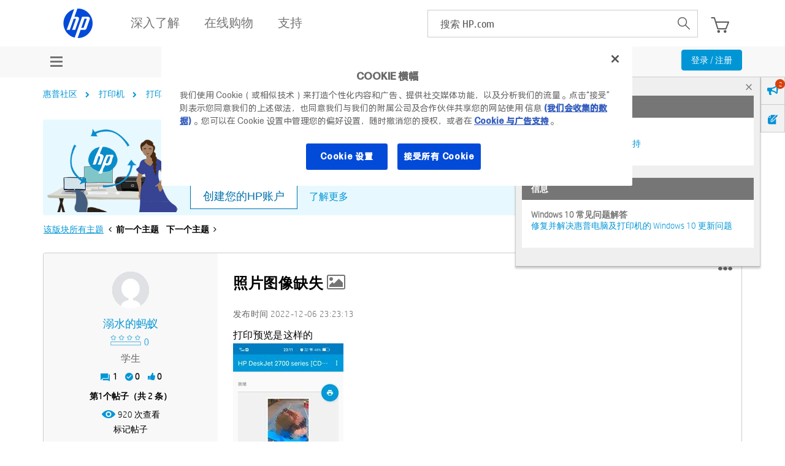

--- FILE ---
content_type: text/html;charset=UTF-8
request_url: https://h30471.www3.hp.com/t5/da-yin-ji-shi-yong-xiang-guan-wen-ti/zhao-pian-tu-xiang-que-shi/td-p/1203825
body_size: 32347
content:
<!DOCTYPE html><html prefix="og: http://ogp.me/ns#" dir="ltr" class="no-js" lang="zh-cn">
	<head>
	
	<title>
	照片图像缺失 - 惠普支持社区 - 1203825
</title>
	
	
	<meta name='viewport' content='width=device-width, initial-scale=1.0, minimum-scale=1.0, maximum-scale=1.0, user-scalable=no' />


	
	
	
	<meta content="打印预览是这样的  选的填充页面。打印出来是这个样子  打印出来有一边白边太宽，要怎么调整。 - 1203825" name="description"/><meta content="width=device-width, initial-scale=1.0" name="viewport"/><meta content="2022-12-06T18:30:18-08:00" itemprop="dateModified"/><meta content="text/html; charset=UTF-8" http-equiv="Content-Type"/><link href="https://h30471.www3.hp.com/t5/da-yin-ji-shi-yong-xiang-guan-wen-ti/zhao-pian-tu-xiang-que-shi/td-p/1203825" rel="canonical"/>
	<meta content="1080" property="og:image:width"/><meta content="https://h30471.www3.hp.com/t5/user/viewprofilepage/user-id/264140" property="article:author"/><meta content="https://h30471.www3.hp.com/t5/image/serverpage/image-id/82959i98E96B7B1A7FA594?v=v2" property="og:image"/><meta content="https://h30471.www3.hp.com/t5/image/serverpage/image-id/82961iB83468C6EE0C2126?v=v2" property="og:image"/><meta content="article" property="og:type"/><meta content="DeskJet 2700 All-in-One Printer series" property="article:tag"/><meta content="iOS" property="article:tag"/><meta content="打印预览是这样的   选的填充页面。打印出来是这个样子   打印出来有一边白边太宽，要怎么调整。  " property="og:description"/><meta content="2022-12-06T15:23:13.070Z" property="article:published_time"/><meta content="照片图像缺失" property="og:title"/><meta content="hp.com.cn/community" property="og:site_name"/><meta content="2400" property="og:image:height"/><meta content="https://h30471.www3.hp.com/t5/da-yin-ji-shi-yong-xiang-guan-wen-ti/zhao-pian-tu-xiang-que-shi/td-p/1203825" property="og:url"/><meta content="打印机使用相关问题" property="article:section"/><meta content="2022-12-06T18:30:18-08:00" property="article:modified_time"/>
	
	
		<link class="lia-link-navigation hidden live-links" title="该主题" type="application/rss+xml" rel="alternate" id="link" href="/hpcn/rss/message?board.id=Printing&amp;message.id=266440"></link>
	

	
	
	    
            	<link href="/skins/6760557/226ce8ce3dd404eac71d3f65b83dc4ea/hp_responsive_skin.css" rel="stylesheet" type="text/css"/>
            
	

	
	
	
	
	<link rel="preload" href="/html/assets/latin-e-regular-ttf.ttf" as="font" type="font/woff2" crossorigin>
<link rel="preload" href="/html/assets/latin-e-light-ttf.ttf" as="font" type="font/woff2" crossorigin>



<meta http-equiv="X-UA-Compatible" content="IE=edge" />
<meta property="og:image" content="https://h30471.www3.hp.com/html/assets/fb_large.png"/>
<!-- BEGIN METADATA --> 

<meta content="hpexpnontridion" name="hp_design_version" />
<!-- END METADATA --> 


 <!--inside hpp_ws_sso plugin -->	
 <!--inside common plugin-->


<link rel="shortcut icon" href="//welcome.hp-ww.com/img/favicon.ico">


<script src="https://ssl.www8.hp.com/cn/zh/scripts/social_functions.js" type="text/javascript" xml:space="preserve">//</script>

<script src="/html/assets/jquery-3.7.1.min.js"></script>
<script src="/html/assets/jquery-migrate-3.5.2.min.js"></script>

<script src="//www8.hp.com/caas/header-footer/cn/zh/default/latest.r?contentType=js" ></script>


<script type="text/javascript" language="JavaScript">
var sval = "搜索:";function clearSearch(el){if(el.value==sval) el.value='';}function restoreSearch(el){if(el.value=='') el.value=sval;}//
</script>

<!--calling script to embed tweets on posts-->
<meta name="target_country" content="CN" /> 
	<meta name="web_section_id" content="R11498" />
	<meta name="segment" content="consumer.home" />
	<meta name="bu" content="IPG.PSG" />
	<meta name="lifecycle" content="support" />
	<meta name="company_code" content="hpi"/>
<!--inside common plugin-->


<!--BEGIN QUALTRICS WEBSITE FEEDBACK SNIPPET PRODUCTION-->
 
<script type='text/javascript'>
 
(function(){var g=function(e,h,f,g){
 
this.get=function(a){for(var a=a+"=",c=document.cookie.split(";"),b=0,e=c.length;b<e;b++){for(var d=c[b];" "==d.charAt(0);)d=d.substring(1,d.length);if(0==d.indexOf(a))return d.substring(a.length,d.length)}return null};
 
this.set=function(a,c){var b="",b=new Date;b.setTime(b.getTime()+6048E5);b="; expires="+b.toGMTString();document.cookie=a+"="+c+b+"; path=/; "};
 
this.check=function(){var a=this.get(f);if(a)a=a.split(":");else if(100!=e)"v"==h&&(e=Math.random()>=e/100?0:100),a=[h,e,0],this.set(f,a.join(":"));else return!0;var c=a[1];if(100==c)return!0;switch(a[0]){case "v":return!1;case "r":return c=a[2]%Math.floor(100/c),a[2]++,this.set(f,a.join(":")),!c}return!0};
 
this.go=function(){if(this.check()){var a=document.createElement("script");a.type="text/javascript";a.src=g;document.body&&document.body.appendChild(a)}};
 
this.start=function(){var t=this;"complete"!==document.readyState?window.addEventListener?window.addEventListener("load",function(){t.go()},!1):window.attachEvent&&window.attachEvent("onload",function(){t.go()}):t.go()};};
 
try{(new g(100,"r","QSI_S_ZN_aid9q7g0kClquJU","https://znaid9q7g0kclquju-hpexperience.siteintercept.qualtrics.com/SIE/?Q_ZID=ZN_aid9q7g0kClquJU")).start()}catch(i){}})();
 
</script><div id='ZN_aid9q7g0kClquJU'><!--DO NOT REMOVE-CONTENTS PLACED HERE--></div>
 
<!--END QUALTRICS WEBSITE FEEDBACK SNIPPET PRODUCTION-->




<script type="text/javascript" src="/t5/scripts/EAA19129A1248A19BBE86A06A73AF336/lia-scripts-head-min.js"></script><script language="javascript" type="text/javascript">
<!--
window.FileAPI = { jsPath: '/html/assets/js/vendor/ng-file-upload-shim/' };
LITHIUM.PrefetchData = {"Components":{},"commonResults":{}};
LITHIUM.DEBUG = false;
LITHIUM.CommunityJsonObject = {
  "Validation" : {
    "image.description" : {
      "min" : 0,
      "max" : 1000,
      "isoneof" : [ ],
      "type" : "string"
    },
    "tkb.toc_maximum_heading_level" : {
      "min" : 1,
      "max" : 6,
      "isoneof" : [ ],
      "type" : "integer"
    },
    "tkb.toc_heading_list_style" : {
      "min" : 0,
      "max" : 50,
      "isoneof" : [
        "disc",
        "circle",
        "square",
        "none"
      ],
      "type" : "string"
    },
    "blog.toc_maximum_heading_level" : {
      "min" : 1,
      "max" : 6,
      "isoneof" : [ ],
      "type" : "integer"
    },
    "tkb.toc_heading_indent" : {
      "min" : 5,
      "max" : 50,
      "isoneof" : [ ],
      "type" : "integer"
    },
    "blog.toc_heading_indent" : {
      "min" : 5,
      "max" : 50,
      "isoneof" : [ ],
      "type" : "integer"
    },
    "blog.toc_heading_list_style" : {
      "min" : 0,
      "max" : 50,
      "isoneof" : [
        "disc",
        "circle",
        "square",
        "none"
      ],
      "type" : "string"
    }
  },
  "User" : {
    "settings" : {
      "imageupload.legal_file_extensions" : "*.jpg;*.JPG;*.jpeg;*.JPEG;*.gif;*.GIF;*.png;*.PNG;*.bmp;*.JPE;*.JFIF;*.TIF;*.TIFF",
      "config.enable_avatar" : true,
      "integratedprofile.show_klout_score" : true,
      "layout.sort_view_by_last_post_date" : true,
      "layout.friendly_dates_enabled" : false,
      "profileplus.allow.anonymous.scorebox" : false,
      "tkb.message_sort_default" : "topicPublishDate",
      "layout.format_pattern_date" : "yyyy-MM-dd",
      "config.require_search_before_post" : "off",
      "isUserLinked" : false,
      "integratedprofile.cta_add_topics_dismissal_timestamp" : -1,
      "layout.message_body_image_max_size" : 1000,
      "profileplus.everyone" : false,
      "integratedprofile.cta_connect_wide_dismissal_timestamp" : -1,
      "blog.toc_maximum_heading_level" : "",
      "integratedprofile.hide_social_networks" : false,
      "blog.toc_heading_indent" : "",
      "contest.entries_per_page_num" : 20,
      "layout.messages_per_page_linear" : 30,
      "integratedprofile.cta_manage_topics_dismissal_timestamp" : -1,
      "profile.shared_profile_test_group" : false,
      "integratedprofile.cta_personalized_feed_dismissal_timestamp" : -1,
      "integratedprofile.curated_feed_size" : 10,
      "contest.one_kudo_per_contest" : false,
      "integratedprofile.enable_social_networks" : false,
      "integratedprofile.my_interests_dismissal_timestamp" : -1,
      "profile.language" : "zh-CN",
      "layout.friendly_dates_max_age_days" : 31,
      "layout.threading_order" : "thread_descending",
      "blog.toc_heading_list_style" : "disc",
      "useRecService" : false,
      "layout.module_welcome" : "<div class=\"notification-content\">\r\n\t\t\t\t\t\t\t<div class=\"notification-content-title\">\r\n\t\t\t\t\t\t\t\t信息\r\n\t\t\t\t\t\t\t<\/div>\r\n\t\t\t\t\t\t\t<div class=\"notification-description\">\r\n\t\t\t\t\t\t\t\t<div class=\"notification-body\">\r\n\t\t\t\t\t\t\t\t\t<strong>\r\n\t\t\t\t\t\t\t\t\t\t <div class=\"notification-text\">Windows 11 常见问题解答<\/div>\r\n\t\t\t\t\t\t\t\t\t<\/strong>\r\n\t\t\t\t\t\t\t\t\t<div class=\"notification-text\">\r\n\t\t\t\t\t\t\t\t\t\t <p dir=\"ltr\"><a href=\"https://support.hp.com/cn-zh/document/ish_4425409-4342387-16\" target=\"_blank\">HP 电脑对 Windows 11 的支持<\/a><\/p>\r\n\t\t\t\t\t\t\t\t\t<\/div>\r\n\t\t\t\t\t\t\t\t<\/div>\r\n\t\t\t\t\t\t\t<\/div>\r\n\t\t\t\t\t\t<\/div>\r\n<div class=\"notification-content\">\r\n\t\t\t\t\t\t\t<div class=\"notification-content-title\">\r\n\t\t\t\t\t\t\t\t信息\r\n\t\t\t\t\t\t\t<\/div>\r\n\t\t\t\t\t\t\t<div class=\"notification-description\">\r\n\t\t\t\t\t\t\t\t<div class=\"notification-body\">\r\n\t\t\t\t\t\t\t\t\t<strong>\r\n\t\t\t\t\t\t\t\t\t\t <div class=\"notification-text\">Windows 10 常见问题解答<\/div>\r\n\t\t\t\t\t\t\t\t\t<\/strong>\r\n\t\t\t\t\t\t\t\t\t<div class=\"notification-text\">\r\n\t\t\t\t\t\t\t\t\t\t <p dir=\"ltr\"><a href=\"https://support.hp.com/cn-zh/help/windows-10-support-center-computing?jumpid=in_r11839_cn/zh/WIN10_globalalert\" target=\"_blank\">修复并解决惠普电脑及打印机的 Windows 10 更新问题<\/a><\/p>\r\n\t\t\t\t\t\t\t\t\t<\/div>\r\n\t\t\t\t\t\t\t\t<\/div>\r\n\t\t\t\t\t\t\t<\/div>\r\n\t\t\t\t\t\t<\/div>",
      "imageupload.max_uploaded_images_per_upload" : 100,
      "imageupload.max_uploaded_images_per_user" : 9000,
      "integratedprofile.connect_mode" : "",
      "tkb.toc_maximum_heading_level" : "",
      "tkb.toc_heading_list_style" : "disc",
      "sharedprofile.show_hovercard_score" : true,
      "config.search_before_post_scope" : "community",
      "tkb.toc_heading_indent" : "",
      "p13n.cta.recommendations_feed_dismissal_timestamp" : -1,
      "imageupload.max_file_size" : 6144,
      "layout.show_batch_checkboxes" : false,
      "integratedprofile.cta_connect_slim_dismissal_timestamp" : -1
    },
    "isAnonymous" : true,
    "policies" : {
      "image-upload.process-and-remove-exif-metadata" : false
    },
    "registered" : false,
    "emailRef" : "",
    "id" : -1,
    "login" : "匿名用户"
  },
  "Server" : {
    "communityPrefix" : "/hpcn",
    "nodeChangeTimeStamp" : 1768982233015,
    "tapestryPrefix" : "/t5",
    "deviceMode" : "DESKTOP",
    "responsiveDeviceMode" : "DESKTOP",
    "membershipChangeTimeStamp" : "0",
    "version" : "25.12",
    "branch" : "25.12-release",
    "showTextKeys" : false
  },
  "Config" : {
    "phase" : "prod",
    "integratedprofile.cta.reprompt.delay" : 30,
    "profileplus.tracking" : {
      "profileplus.tracking.enable" : false,
      "profileplus.tracking.click.enable" : false,
      "profileplus.tracking.impression.enable" : false
    },
    "app.revision" : "2512231126-s6f44f032fc-b18",
    "navigation.manager.community.structure.limit" : "1000"
  },
  "Activity" : {
    "Results" : [ ]
  },
  "NodeContainer" : {
    "viewHref" : "https://h30471.www3.hp.com/t5/da-yin-ji-sao-miao-yi/ct-p/Printers",
    "description" : "惠普打印机官网：讨论打印机，扫描仪、打印复印扫描传真多功能一体机的使用和软硬件问题，例如：驱动下载、驱动安装、安装设备、使用技巧、卡纸、电源故障、指示灯闪烁、错误信息、双面打印、扫描、传真、复印、自动送稿等。",
    "id" : "Printers",
    "shortTitle" : "打印机",
    "title" : "打印机 / 扫描仪",
    "nodeType" : "category"
  },
  "Page" : {
    "skins" : [
      "hp_responsive_skin",
      "responsive_peak"
    ],
    "authUrls" : {
      "loginUrl" : "/plugins/common/feature/oauth2sso_v2/sso_login_redirect?referer=https%3A%2F%2Fh30471.www3.hp.com%2Ft5%2Fda-yin-ji-shi-yong-xiang-guan-wen-ti%2Fzhao-pian-tu-xiang-que-shi%2Ftd-p%2F1203825",
      "loginUrlNotRegistered" : "/plugins/common/feature/oauth2sso_v2/sso_login_redirect?redirectreason=notregistered&referer=https%3A%2F%2Fh30471.www3.hp.com%2Ft5%2Fda-yin-ji-shi-yong-xiang-guan-wen-ti%2Fzhao-pian-tu-xiang-que-shi%2Ftd-p%2F1203825",
      "loginUrlNotRegisteredDestTpl" : "/plugins/common/feature/oauth2sso_v2/sso_login_redirect?redirectreason=notregistered&referer=%7B%7BdestUrl%7D%7D"
    },
    "name" : "ForumTopicPage",
    "rtl" : false,
    "object" : {
      "viewHref" : "/t5/da-yin-ji-shi-yong-xiang-guan-wen-ti/zhao-pian-tu-xiang-que-shi/td-p/1203825",
      "subject" : "照片图像缺失",
      "id" : 1203825,
      "page" : "ForumTopicPage",
      "type" : "Thread"
    }
  },
  "WebTracking" : {
    "Activities" : { },
    "path" : "Community:惠普社区/Category:打印机/Board:打印机使用/Message:照片图像缺失"
  },
  "Feedback" : {
    "targeted" : { }
  },
  "Seo" : {
    "markerEscaping" : {
      "pathElement" : {
        "prefix" : "@",
        "match" : "^[0-9][0-9]$"
      },
      "enabled" : false
    }
  },
  "TopLevelNode" : {
    "viewHref" : "https://h30471.www3.hp.com/",
    "description" : "欢迎访问惠普HP官网社区！这是讨论惠普HP打印机、扫描仪、台式机、笔记本、游戏本、平板电脑、一体机、驱动下载、技术方案的惠普官方社区论坛，你也可以在这里找到惠普HP客服，惠普电脑驱动，惠普打印机驱动。",
    "id" : "hpcn",
    "shortTitle" : "惠普社区",
    "title" : "惠普支持社区",
    "nodeType" : "Community"
  },
  "Community" : {
    "viewHref" : "https://h30471.www3.hp.com/",
    "integratedprofile.lang_code" : "zh",
    "integratedprofile.country_code" : "CN",
    "id" : "hpcn",
    "shortTitle" : "惠普社区",
    "title" : "惠普支持社区"
  },
  "CoreNode" : {
    "conversationStyle" : "forum",
    "viewHref" : "https://h30471.www3.hp.com/t5/da-yin-ji-shi-yong-xiang-guan-wen-ti/bd-p/Printing",
    "settings" : { },
    "description" : "惠普打印机官网社区论坛：该论坛版块主要讨论使用惠普打印机、多功能打印一体机、扫描仪，绘图仪、小印口袋照片打印机方面的问题。",
    "id" : "Printing",
    "shortTitle" : "打印机使用",
    "title" : "打印机使用相关问题",
    "nodeType" : "Board",
    "ancestors" : [
      {
        "viewHref" : "https://h30471.www3.hp.com/t5/da-yin-ji-sao-miao-yi/ct-p/Printers",
        "description" : "惠普打印机官网：讨论打印机，扫描仪、打印复印扫描传真多功能一体机的使用和软硬件问题，例如：驱动下载、驱动安装、安装设备、使用技巧、卡纸、电源故障、指示灯闪烁、错误信息、双面打印、扫描、传真、复印、自动送稿等。",
        "id" : "Printers",
        "shortTitle" : "打印机",
        "title" : "打印机 / 扫描仪",
        "nodeType" : "category"
      },
      {
        "viewHref" : "https://h30471.www3.hp.com/",
        "description" : "欢迎访问惠普HP官网社区！这是讨论惠普HP打印机、扫描仪、台式机、笔记本、游戏本、平板电脑、一体机、驱动下载、技术方案的惠普官方社区论坛，你也可以在这里找到惠普HP客服，惠普电脑驱动，惠普打印机驱动。",
        "id" : "hpcn",
        "shortTitle" : "惠普社区",
        "title" : "惠普支持社区",
        "nodeType" : "Community"
      }
    ]
  }
};
LITHIUM.Components.RENDER_URL = "/t5/util/componentrenderpage/component-id/#{component-id}?render_behavior=raw";
LITHIUM.Components.ORIGINAL_PAGE_NAME = 'forums/v4/ForumTopicPage';
LITHIUM.Components.ORIGINAL_PAGE_ID = 'ForumTopicPage';
LITHIUM.Components.ORIGINAL_PAGE_CONTEXT = '[base64].';
LITHIUM.Css = {
  "BASE_DEFERRED_IMAGE" : "lia-deferred-image",
  "BASE_BUTTON" : "lia-button",
  "BASE_SPOILER_CONTAINER" : "lia-spoiler-container",
  "BASE_TABS_INACTIVE" : "lia-tabs-inactive",
  "BASE_TABS_ACTIVE" : "lia-tabs-active",
  "BASE_AJAX_REMOVE_HIGHLIGHT" : "lia-ajax-remove-highlight",
  "BASE_FEEDBACK_SCROLL_TO" : "lia-feedback-scroll-to",
  "BASE_FORM_FIELD_VALIDATING" : "lia-form-field-validating",
  "BASE_FORM_ERROR_TEXT" : "lia-form-error-text",
  "BASE_FEEDBACK_INLINE_ALERT" : "lia-panel-feedback-inline-alert",
  "BASE_BUTTON_OVERLAY" : "lia-button-overlay",
  "BASE_TABS_STANDARD" : "lia-tabs-standard",
  "BASE_AJAX_INDETERMINATE_LOADER_BAR" : "lia-ajax-indeterminate-loader-bar",
  "BASE_AJAX_SUCCESS_HIGHLIGHT" : "lia-ajax-success-highlight",
  "BASE_CONTENT" : "lia-content",
  "BASE_JS_HIDDEN" : "lia-js-hidden",
  "BASE_AJAX_LOADER_CONTENT_OVERLAY" : "lia-ajax-loader-content-overlay",
  "BASE_FORM_FIELD_SUCCESS" : "lia-form-field-success",
  "BASE_FORM_WARNING_TEXT" : "lia-form-warning-text",
  "BASE_FORM_FIELDSET_CONTENT_WRAPPER" : "lia-form-fieldset-content-wrapper",
  "BASE_AJAX_LOADER_OVERLAY_TYPE" : "lia-ajax-overlay-loader",
  "BASE_FORM_FIELD_ERROR" : "lia-form-field-error",
  "BASE_SPOILER_CONTENT" : "lia-spoiler-content",
  "BASE_FORM_SUBMITTING" : "lia-form-submitting",
  "BASE_EFFECT_HIGHLIGHT_START" : "lia-effect-highlight-start",
  "BASE_FORM_FIELD_ERROR_NO_FOCUS" : "lia-form-field-error-no-focus",
  "BASE_EFFECT_HIGHLIGHT_END" : "lia-effect-highlight-end",
  "BASE_SPOILER_LINK" : "lia-spoiler-link",
  "FACEBOOK_LOGOUT" : "lia-component-users-action-logout",
  "BASE_DISABLED" : "lia-link-disabled",
  "FACEBOOK_SWITCH_USER" : "lia-component-admin-action-switch-user",
  "BASE_FORM_FIELD_WARNING" : "lia-form-field-warning",
  "BASE_AJAX_LOADER_FEEDBACK" : "lia-ajax-loader-feedback",
  "BASE_AJAX_LOADER_OVERLAY" : "lia-ajax-loader-overlay",
  "BASE_LAZY_LOAD" : "lia-lazy-load"
};
(function() { if (!window.LITHIUM_SPOILER_CRITICAL_LOADED) { window.LITHIUM_SPOILER_CRITICAL_LOADED = true; window.LITHIUM_SPOILER_CRITICAL_HANDLER = function(e) { if (!window.LITHIUM_SPOILER_CRITICAL_LOADED) return; if (e.target.classList.contains('lia-spoiler-link')) { var container = e.target.closest('.lia-spoiler-container'); if (container) { var content = container.querySelector('.lia-spoiler-content'); if (content) { if (e.target.classList.contains('open')) { content.style.display = 'none'; e.target.classList.remove('open'); } else { content.style.display = 'block'; e.target.classList.add('open'); } } e.preventDefault(); return false; } } }; document.addEventListener('click', window.LITHIUM_SPOILER_CRITICAL_HANDLER, true); } })();
LITHIUM.noConflict = true;
LITHIUM.useCheckOnline = false;
LITHIUM.RenderedScripts = [
  "jquery.autocomplete.js",
  "MessageBodyDisplay.js",
  "HelpIcon.js",
  "SpoilerToggle.js",
  "PolyfillsAll.js",
  "Auth.js",
  "browserDetection.js",
  "InformationBox.js",
  "MessageViewDisplay.js",
  "LiModernizr.js",
  "jCarousel.js",
  "jCarousel.js",
  "jquery.iframe-shim-1.0.js",
  "Tooltip.js",
  "prism.js",
  "Cache.js",
  "ElementMethods.js",
  "Lithium.js",
  "jquery.css-data-1.0.js",
  "jquery.scrollTo.js",
  "ResizeSensor.js",
  "DropDownMenu.js",
  "AjaxSupport.js",
  "jquery.effects.slide.js",
  "jquery.ui.widget.js",
  "jquery.effects.core.js",
  "AppendTextToUploaderPopupPage.js",
  "ElementQueries.js",
  "Events.js",
  "SearchAutoCompleteToggle.js",
  "jquery.json-2.6.0.js",
  "HPcommon.js",
  "OoyalaPlayer.js",
  "jquery.ui.dialog.js",
  "jquery.fileupload.js",
  "Throttle.js",
  "jquery.ajax-cache-response-1.0.js",
  "AppendTextToUploaderPopupPage.js",
  "DeferredImages.js",
  "jquery.appear-1.1.1.js",
  "HPcommon.js",
  "jquery.ui.position.js",
  "jquery.js",
  "jquery.tools.tooltip-1.2.6.js",
  "Link.js",
  "jCarousel.js",
  "AppendTextToUploaderPopupPage.js",
  "SearchForm.js",
  "Attachments.js",
  "HPcommon.js",
  "AutoComplete.js",
  "Globals.js",
  "jCarousel.js",
  "jCarousel.js",
  "jquery.function-utils-1.0.js",
  "NoConflict.js",
  "jquery.viewport-1.0.js",
  "PartialRenderProxy.js",
  "AppendTextToUploaderPopupPage.js",
  "Video.js",
  "json2.js",
  "AppendTextToUploaderPopupPage.js",
  "HPcommon.js",
  "ActiveCast3.js",
  "Sandbox.js",
  "HPcommon.js",
  "jquery.blockui.js",
  "HPcommon.js",
  "Forms.js",
  "AppendTextToUploaderPopupPage.js",
  "jquery.hoverIntent-r6.js",
  "Namespace.js",
  "jquery.ui.resizable.js",
  "HPcommon.js",
  "Components.js",
  "jquery.ui.core.js",
  "jquery.position-toggle-1.0.js",
  "browserDetection.js",
  "DropDownMenuVisibilityHandler.js",
  "browserDetection.js",
  "Loader.js",
  "AppendTextToUploaderPopupPage.js",
  "AppendTextToUploaderPopupPage.js",
  "Text.js",
  "jquery.ui.mouse.js",
  "HPcommon.js",
  "jCarousel.js",
  "jquery.placeholder-2.0.7.js",
  "DataHandler.js",
  "jquery.lithium-selector-extensions.js",
  "browserDetection.js",
  "jquery.tmpl-1.1.1.js",
  "jCarousel.js",
  "ForceLithiumJQuery.js",
  "jquery.ui.draggable.js",
  "jquery.clone-position-1.0.js",
  "Placeholder.js",
  "AjaxFeedback.js",
  "jquery.delayToggle-1.0.js",
  "jquery.iframe-transport.js",
  "jCarousel.js"
];// -->
</script><script type="text/javascript" src="/t5/scripts/D60EB96AE5FF670ED274F16ABB044ABD/lia-scripts-head-min.js"></script></head>
	<body class="lia-board lia-user-status-anonymous ForumTopicPage lia-body" id="lia-body">
	
	
	<div id="6DD-220-3" class="ServiceNodeInfoHeader">
</div>
	
	
	
	

	<div class="lia-page">
		<center>
			
				<!-- BEGIN EVERYTHING -->

</center>
<div id="everything" class="everything">
		<div id="content">
			<div id="header" class="header"></div>
			<!--<center>-->
			<div id="body" class="body">

              
					
	
	<div class="MinimumWidthContainer">
		<div class="min-width-wrapper">
			<div class="min-width">		
				
						<div class="lia-content">
                            
							
							
							
		
   	<div class="lia-quilt lia-quilt-forum-topic-page lia-quilt-layout-one-column lia-top-quilt">
	<div class="lia-quilt-row lia-quilt-row-header">
		<div class="lia-quilt-column lia-quilt-column-24 lia-quilt-column-single lia-quilt-column-common-header">
			<div class="lia-quilt-column-alley lia-quilt-column-alley-single">
	
		
			<div class="lia-quilt lia-quilt-header lia-quilt-layout-header lia-component-quilt-header">
	<div class="lia-quilt-row lia-quilt-row-feedback">
		<div class="lia-quilt-column lia-quilt-column-24 lia-quilt-column-single lia-quilt-column-feedback">
			<div class="lia-quilt-column-alley lia-quilt-column-alley-single">
	
		
			
		
			
    
	<ul role="list" id="list" class="lia-list-standard-inline UserNavigation lia-component-common-widget-user-navigation">
	
		
	
		
			
		
			
		
			
		
			
		
			<li role="listitem"><a class="lia-link-navigation login-link lia-authentication-link lia-component-users-action-login" rel="nofollow" id="loginPageV2" href="/plugins/common/feature/oauth2sso_v2/sso_login_redirect?referer=https%3A%2F%2Fh30471.www3.hp.com%2Ft5%2Fda-yin-ji-shi-yong-xiang-guan-wen-ti%2Fzhao-pian-tu-xiang-que-shi%2Ftd-p%2F1203825">注册 / 登录</a></li>
		
			
		
			
		
			
		
			
		
			
		
			
		
			
		
			
		
	
	

	
</ul>

		
	
	
</div>
		</div>
	</div><div class="lia-quilt-row lia-quilt-row-title">
		<div class="lia-quilt-column lia-quilt-column-10 lia-quilt-column-left lia-quilt-column-page-title lia-mark-empty">
			
		</div><div class="lia-quilt-column lia-quilt-column-14 lia-quilt-column-right lia-quilt-column-site-navigation lia-mark-empty">
			
		</div>
	</div><div class="lia-quilt-row lia-quilt-row-search">
		<div class="lia-quilt-column lia-quilt-column-24 lia-quilt-column-single lia-quilt-column-search-bar lia-mark-empty">
			
		</div>
	</div><div class="lia-quilt-row lia-quilt-row-custom-header">
		<div class="lia-quilt-column lia-quilt-column-24 lia-quilt-column-single lia-quilt-column-sub-header">
			<div class="lia-quilt-column-alley lia-quilt-column-alley-single">
	
		
			<!--[if IE 9]>
<style>
@media screen\0 {
  #lia-body .lia-content .article-topic-hp .site-container ul.category-list.article-topic-list li.article-list-item {
    display: inline-block;
  }
}
</style>
<![endif]--> 
<style>
#lia-body .lia-content .lia-top-quilt > .lia-quilt-row.lia-quilt-row-main {
  margin: 20px auto 0;
  max-width: 1170px;
  padding: 0 15px;
}
    
.lia-top-quilt > .lia-quilt-row.lia-quilt-row-header:first-child{
      background-color: #f8f8f8;
height:auto;
}
.lia-quilt-row.lia-quilt-row-custom-header .user-menu-wrap{
 /* margin-top:3px;*/
}
#lia-body .lia-quilt-row.lia-quilt-row-custom-header .user-menu-hp  .UserNavigation.lia-list-standard-inline{
  display: none;
}
.lia-quilt-row.lia-quilt-row-custom-header .lia-quilt-column-sub-header {
    text-align: center;
    height: 50px;
}
#lia-body .lia-quilt-row.lia-quilt-row-custom-header  .UserNavigation{
  display: inline-block;
  vertical-align: top;
  float: right;  
margin-bottom:0;
}
#lia-body .lia-quilt-row.lia-quilt-row-custom-header   .UserNavigation li .blue-btn{
  padding: 4px 15px;
  font-size: 14px;
  margin-top: 6px;
  text-transform: none;
}

.user-menu-hp {
  padding: 13px 0;
}
.user-menu-hp ul li:first-child {
  float: right;
}

.user-menu-hp ul li a {
  color: #000;
  padding: 4px 8px;
}
.user-menu-hp ul li a:hover,
.user-menu-hp ul li a:focus{
  text-decoration:none;
  outline:0;
}
.user-menu-hp ul li:first-child a{
  background-color: #0096d6;
  color: #fff;
  border-radius:2px;
}
.user-menu-hp ul li:nth-child(2){
  display:none;
}
.lia-quilt-row.lia-quilt-row-custom-header .lia-quilt-column-sub-header {
    text-align: center;
}
@media screen and (max-width: 767px){
  #lia-body .lia-quilt-row.lia-quilt-row-custom-header .UserNavigation {
    float: right;
  }
}
.ForumTopicPage .lia-component-reply-list .lia-accepted-solution .lia-message-state-indicator:after, 
.ForumTopicPage .lia-component-solution-list .lia-accepted-solution .lia-message-state-indicator:after, 
.ForumTopicPage .lia-rating-system-detail-display-forum_topic_metoo .lia-accepted-solution .lia-message-state-indicator:after, 
.ReplyPage .lia-component-reply-list .lia-accepted-solution .lia-message-state-indicator:after, 
.ReplyPage .lia-rating-system-detail-display-forum_topic_metoo .lia-accepted-solution .lia-message-state-indicator:after, .EditPage .lia-component-reply-list .lia-accepted-solution .lia-message-state-indicator:after, 
.EditPage .lia-rating-system-detail-display-forum_topic_metoo .lia-accepted-solution .lia-message-state-indicator:after, .RatingDetailPage .lia-component-reply-list .lia-accepted-solution .lia-message-state-indicator:after, 
.RatingDetailPage .lia-rating-system-detail-display-forum_topic_metoo .lia-accepted-solution .lia-message-state-indicator:after{
  content: '解决方案';
}
.EditPage .lia-accepted-solution .lia-message-state-indicator:after, .ReplyPage .lia-accepted-solution .lia-message-state-indicator:after{
  content: '解决方案';
}
.ForumTopicPage .lia-message-view-forum-message.lia-message-view-display .lia-quilt-row-main .lia-component-post-date-last-edited.lia-component-message-view-widget-post-date-last-edited:before,
.ReplyPage .lia-message-view-forum-message.lia-message-view-display .lia-quilt-row-main .lia-component-post-date-last-edited.lia-component-message-view-widget-post-date-last-edited:before, 
.EditPage .lia-message-view-forum-message.lia-message-view-display .lia-quilt-row-main .lia-component-post-date-last-edited.lia-component-message-view-widget-post-date-last-edited:before,
.RatingDetailPage .lia-message-view-forum-message.lia-message-view-display .lia-quilt-row-main .lia-component-post-date-last-edited.lia-component-message-view-widget-post-date-last-edited:before{
  //content: '发布在';
}
#lia-body.ViewProfilePage .profile-tabs-wrapper .custom_link .pc-wrapper .lia-view-all .lia-link-navigation:before,
#lia-body.ViewProfilePage .MyRecentKudosToUsersTaplet .lia-view-all .lia-link-navigation:before, 
#lia-body.ViewProfilePage .MyRecentKudosFromUsersTaplet .lia-view-all .lia-link-navigation:before, 
#lia-body.ViewProfilePage .MyFriendsTaplet .lia-view-all .lia-link-navigation:before,
#lia-body.ViewProfilePage .my-badges .lia-user-badge-list .lia-view-all .lia-link-navigation:before,
#lia-body.ViewProfilePage .my-images .lia-panel .lia-view-all .lia-link-navigation:before,
#lia-body.ViewProfilePage .drafts-wrapper .lia-view-all .lia-link-navigation:before{
  content:'查看全部';
}

#lia-body.ViewProfilePage .profile-tabs-wrapper .custom_link .SimpleMessageList table.lia-list-wide tr.lia-list-row td.messagePostDateColumn span.DateTime:before,
#lia-body.ViewProfilePage .profile-tabs-wrapper .custom_link .SimpleMessageList table.lia-list-wide tr.lia-list-row td.latestPostDateColumn span.DateTime:before{
  content: '发布在';
}
</style><div class="community-menu-hp left-head">
<div class="lia-slide-out-nav-menu lia-component-common-widget-slide-out-nav-menu">
    <button li-bindable="" li-common-element-hook="navMenuTriggerElement" class="lia-slide-menu-trigger lia-slide-out-nav-menu-wrapper">
        <div ng-non-bindable="" class="lia-slide-out-nav-menu-title">
            浏览
        </div>
    </button>
    <li:common-slide-menu li-bindable="" trigger-element="navMenuTriggerElement" li-direction="left" style="display:none">
        <div class="lia-quilt lia-quilt-navigation-slide-out-menu lia-quilt-layout-one-column">
	<div class="lia-quilt-row lia-quilt-row-header">
		<div class="lia-quilt-column lia-quilt-column-24 lia-quilt-column-single lia-quilt-column-common-header lia-mark-empty">
			
		</div>
	</div><div class="lia-quilt-row lia-quilt-row-breadcrumb-header-row">
		<div class="lia-quilt-column lia-quilt-column-24 lia-quilt-column-single lia-quilt-column-breadcrumb-header lia-mark-empty">
			
		</div>
	</div><div class="lia-quilt-row lia-quilt-row-main">
		<div class="lia-quilt-column lia-quilt-column-24 lia-quilt-column-single lia-quilt-column-main-content">
			<div class="lia-quilt-column-alley lia-quilt-column-alley-single">
	
		
			<li:community-navigation class="lia-component-community-widget-navigation" li-bindable="" li-instance="0" componentId="community.widget.navigation" mode="default"></li:community-navigation>
		
			
		
	
	
</div>
		</div>
	</div><div class="lia-quilt-row lia-quilt-row-footer">
		<div class="lia-quilt-column lia-quilt-column-24 lia-quilt-column-single lia-quilt-column-common-footer lia-mark-empty">
			
		</div>
	</div>
</div>
    </li:common-slide-menu>
</div></div>

		
			
		
			<div class="search-unify-wrap-hp">
<div id="lia-searchformV32_1832303ba4bf2" class="SearchForm lia-search-form-wrapper lia-mode-default lia-component-common-widget-search-form">
	

	
		<div class="lia-inline-ajax-feedback">
			<div class="AjaxFeedback" id="ajaxfeedback_1832303ba4bf2"></div>
			
	

	

		</div>

	

	
		<div id="searchautocompletetoggle_1832303ba4bf2">	
	
		

	
		<div class="lia-inline-ajax-feedback">
			<div class="AjaxFeedback" id="ajaxfeedback_1832303ba4bf2_0"></div>
			
	

	

		</div>

	

	
			
            <form enctype="multipart/form-data" class="lia-form lia-form-inline SearchForm" action="https://h30471.www3.hp.com/t5/forums/v4/forumtopicpage.searchformv32.form.form" method="post" id="form_1832303ba4bf2" name="form_1832303ba4bf2"><div class="t-invisible"><input value="board-id/Printing/thread-id/266440" name="t:ac" type="hidden"></input><input value="search/contributions/page" name="t:cp" type="hidden"></input><input value="[base64]." name="lia-form-context" type="hidden"></input><input value="ForumTopicPage:board-id/Printing/thread-id/266440:searchformv32.form:" name="liaFormContentKey" type="hidden"></input><input value="yDZKQFNI0U/sd9X4pbUemqvQQZw=:H4sIAAAAAAAAALWSzUrDQBSFr4Wuigiib6DbiajdqAhFUISqweBaZibTNJpk4sxNEzc+ik8gvkQX7nwHH8CtKxfmzxJbwaTUVZhzw/nOmblP79COD+FAC6r40OAyQOWyCF0ZaMOkjtgrJgOp/NHONtER810sP9nfIkGtoCuVQ2hI+VAQpKHQqO67hEslPJcRRrUgPZaKlOOxKzx7wxIYhZtX487b+stnC5b60MnZ0junvkBY7d/QETU8GjiGlUYKnP0kRFguwEcFeAHBe02Dm0pyobWV+Wid0sbP9u7g4/G1BZCE8QWc1U3kpzapWoqZ+S+SvoMHgPQ+ypGVj/IoC2dlqHZ8CWZdV7xljUqszZa43voPYNHkFE7qGkdaqKrl1Pm7wEqmV59gcYjGkQOJP25h6jyJnOlzRv4DUURusIWhknbEsWo5K002vhzNufG1WHmDLwdzh8gDBQAA" name="t:formdata" type="hidden"></input></div>
	
	

	

	

	
		<div class="lia-inline-ajax-feedback">
			<div class="AjaxFeedback" id="feedback_1832303ba4bf2"></div>
			
	

	

		</div>

	

	

	

	


	
	<input value="0ep1W8tnRitkRpLn-X5KsTdFc5KOFbcgbZXwOGhmJTc." name="lia-action-token" type="hidden"></input>
	
	<input value="form_1832303ba4bf2" id="form_UIDform_1832303ba4bf2" name="form_UID" type="hidden"></input>
	<input value="" id="form_instance_keyform_1832303ba4bf2" name="form_instance_key" type="hidden"></input>
	
                

                
                    
                

                <span class="lia-search-input-wrapper">
                    <span class="lia-search-input-field">
                        <span class="lia-button-wrapper lia-button-wrapper-secondary lia-button-wrapper-searchForm-action"><input value="searchForm" name="submitContextX" type="hidden"></input><input class="lia-button lia-button-secondary lia-button-searchForm-action" value="检索" id="submitContext_1832303ba4bf2" name="submitContext" type="submit"></input></span>

                        <input placeholder="搜索所有内容" aria-label="搜索" title="搜索" class="lia-form-type-text lia-autocomplete-input search-input lia-search-input-message" value="" id="messageSearchField_1832303ba4bf2_0" name="messageSearchField" type="text"></input>
                        <input placeholder="搜索所有内容" aria-label="搜索" title="搜索" class="lia-form-type-text lia-autocomplete-input search-input lia-search-input-tkb-article lia-js-hidden" value="" id="messageSearchField_1832303ba4bf2_1" name="messageSearchField_0" type="text"></input>
                        

	
		<input placeholder="搜索所有内容" ng-non-bindable="" title="输入用户名或等级" class="lia-form-type-text UserSearchField lia-search-input-user search-input lia-js-hidden lia-autocomplete-input" aria-label="输入用户名或等级" value="" id="userSearchField_1832303ba4bf2" name="userSearchField" type="text"></input>
	

	


                        <input placeholder="Enter a keyword to search within the private messages" title="输入搜索词" class="lia-form-type-text NoteSearchField lia-search-input-note search-input lia-js-hidden lia-autocomplete-input" aria-label="输入搜索词" value="" id="noteSearchField_1832303ba4bf2_0" name="noteSearchField" type="text"></input>
						<input title="输入搜索词" class="lia-form-type-text ProductSearchField lia-search-input-product search-input lia-js-hidden lia-autocomplete-input" aria-label="输入搜索词" value="" id="productSearchField_1832303ba4bf2" name="productSearchField" type="text"></input>
                        <input class="lia-as-search-action-id" name="as-search-action-id" type="hidden"></input>
                    </span>
                </span>
                

                <span class="lia-cancel-search">取消</span>

                
            
</form>
		
			<div class="search-autocomplete-toggle-link lia-js-hidden">
				<span>
					<a class="lia-link-navigation auto-complete-toggle-on lia-link-ticket-post-action lia-component-search-action-enable-auto-complete" data-lia-action-token="FzNEkyeWNqDEvFwNuLN_0beARLLqamZbQDxh8IQouKU." rel="nofollow" id="enableAutoComplete_1832303ba4bf2" href="https://h30471.www3.hp.com/t5/forums/v4/forumtopicpage.enableautocomplete:enableautocomplete?t:ac=board-id/Printing/thread-id/266440&amp;t:cp=action/contributions/searchactions">开启搜索建议</a>					
					<span class="HelpIcon">
	<a class="lia-link-navigation help-icon lia-tooltip-trigger" role="button" aria-label="帮助图标" id="link_1832303ba4bf2" href="#"><span class="lia-img-icon-help lia-fa-icon lia-fa-help lia-fa" alt="自动建议可通过在您键入时建议可能的匹配，而快速缩小您的搜索结果范围。" aria-label="帮助图标" role="img" id="display_1832303ba4bf2"></span></a><div role="alertdialog" class="lia-content lia-tooltip-pos-bottom-left lia-panel-tooltip-wrapper" id="link_1832303ba4bf2_0-tooltip-element"><div class="lia-tooltip-arrow"></div><div class="lia-panel-tooltip"><div class="content">自动建议可通过在您键入时建议可能的匹配，而快速缩小您的搜索结果范围。</div></div></div>
</span>
				</span>
			</div>
		

	

	

	
	
	
</div>
		
	<div class="spell-check-showing-result">
		显示结果 <span class="lia-link-navigation show-results-for-link lia-link-disabled" aria-disabled="true" id="showingResult_1832303ba4bf2"></span>
		

	</div>
	<div>
		
		<span class="spell-check-search-instead">
			搜索替代 <a class="lia-link-navigation search-instead-for-link" rel="nofollow" id="searchInstead_1832303ba4bf2" href="#"></a>
		</span>

	</div>
	<div class="spell-check-do-you-mean lia-component-search-widget-spellcheck">
		您的意思是: <a class="lia-link-navigation do-you-mean-link" rel="nofollow" id="doYouMean_1832303ba4bf2" href="#"></a>
	</div>

	

	

	


	
</div></div>
		
			
		
			<ul class="UserNavigation user-anonymous-menus">
  <li>
    <a href='/plugins/common/feature/oauth2sso_v2/sso_login_redirect?referer=https%3A%2F%2Fh30471.www3.hp.com%2Ft5%2Fda-yin-ji-shi-yong-xiang-guan-wen-ti%2Fzhao-pian-tu-xiang-que-shi%2Ftd-p%2F1203825' class="blue-btn blue-btn-small">登录 / 注册</a>
  </li>
</ul>

		
			
		<div class="alert-section">
			<ul>
				<li class="notification-alert" title="通知">
					<a href="javascript:void(0)" class="notification-alert-link">
						<span class="notification_count"></span>
						<i class="fa fa-bullhorn" aria-hidden="true"></i>
					</a>
					<div class="announcements-content">
						<a href="javascript:void(0)" class="close" role="tab">×</a>
						<div class="notification-content">
							<div class="notification-content-title">
								信息
							</div>
							<div class="notification-description">
								<div class="notification-body">
									<strong>
										 <div class="notification-text">Windows 11 常见问题解答</div>
									</strong>
									<div class="notification-text">
										 <p dir="ltr"><a href="https://support.hp.com/cn-zh/document/ish_4425409-4342387-16" target="_blank">HP 电脑对 Windows 11 的支持</a></p>
									</div>
								</div>
							</div>
						</div>
<div class="notification-content">
							<div class="notification-content-title">
								信息
							</div>
							<div class="notification-description">
								<div class="notification-body">
									<strong>
										 <div class="notification-text">Windows 10 常见问题解答</div>
									</strong>
									<div class="notification-text">
										 <p dir="ltr"><a href="https://support.hp.com/cn-zh/help/windows-10-support-center-computing?jumpid=in_r11839_cn/zh/WIN10_globalalert" target="_blank">修复并解决惠普电脑及打印机的 Windows 10 更新问题</a></p>
									</div>
								</div>
							</div>
						</div>						
					</div>
				</li>
				<li class="ask-community-alert" title="发帖提问">
							<a href="/t5/forums/postpage/board-id/Printing"><img src="/html/assets/HPIcon" alt="post a message"></a>
				</li>
			</ul>
		</div>
		<div class="alert-section-mobile open-bar">
			<ul id="psf">
				<li class="bar">
					<span class="bar-open"><a href="javascript:void(0)" class="icon-open icon-lft"></a></span>
				</li>
				<li class="notification-alert" title="通知">
					<a href="javascript:void(0)" class="notification-alert-link">
						<span class="notification_count"></span>
						<i class="fa fa-bullhorn" aria-hidden="true"></i>
					</a>
						<div class="announcements-content" class="display:none;">
							<a href="javascript:void(0)" class="close" role="tab">×</a>
							<div class="notification-content">
							<div class="notification-content-title">
								信息
							</div>
							<div class="notification-description">
								<div class="notification-body">
									<strong>
										 <div class="notification-text">Windows 11 常见问题解答</div>
									</strong>
									<div class="notification-text">
										 <p dir="ltr"><a href="https://support.hp.com/cn-zh/document/ish_4425409-4342387-16" target="_blank">HP 电脑对 Windows 11 的支持</a></p>
									</div>
								</div>
							</div>
						</div>
<div class="notification-content">
							<div class="notification-content-title">
								信息
							</div>
							<div class="notification-description">
								<div class="notification-body">
									<strong>
										 <div class="notification-text">Windows 10 常见问题解答</div>
									</strong>
									<div class="notification-text">
										 <p dir="ltr"><a href="https://support.hp.com/cn-zh/help/windows-10-support-center-computing?jumpid=in_r11839_cn/zh/WIN10_globalalert" target="_blank">修复并解决惠普电脑及打印机的 Windows 10 更新问题</a></p>
									</div>
								</div>
							</div>
						</div>
						</div>
				</li>
					<li class="ask-community-alert" title="发帖提问">
								<a href="/t5/forums/postpage/board-id/Printing"><img src="/html/assets/HPIcon" alt="post a message"></a>
					</li>
			</ul>
		</div>

		
	
	
</div>
		</div>
	</div><div class="lia-quilt-row lia-quilt-row-banner-row">
		<div class="lia-quilt-column lia-quilt-column-24 lia-quilt-column-single lia-quilt-column-banner-col">
			<div class="lia-quilt-column-alley lia-quilt-column-alley-single">
	
		
			<!-- New to Community Banner start -->
<div class="short-banner-hp">
  <div class="site-container-hp">
  	<div class="short-banner-content">
  	</div>
  </div>
</div>

		
	
	
</div>
		</div>
	</div>
</div>
		
			
		
	
	
</div>
		</div>
	</div><div class="lia-quilt-row lia-quilt-row-breadcrumb-header-row">
		<div class="lia-quilt-column lia-quilt-column-24 lia-quilt-column-single lia-quilt-column-breadcrumb-header">
			<div class="lia-quilt-column-alley lia-quilt-column-alley-single">
	
		
			<div aria-label="breadcrumbs" role="navigation" class="BreadCrumb crumb-line lia-breadcrumb lia-component-common-widget-breadcrumb">
	<ul role="list" id="list_0" class="lia-list-standard-inline">
	
		
			<li class="lia-breadcrumb-node crumb">
				<a class="lia-link-navigation crumb-community lia-breadcrumb-community lia-breadcrumb-forum" id="link_0" href="/">惠普社区</a>
			</li>
			
				<li aria-hidden="true" class="lia-breadcrumb-seperator crumb-community lia-breadcrumb-community lia-breadcrumb-forum">
				  
          		  		<span class="separator">&gt;</span>
          		  
				</li>
			
		
			<li class="lia-breadcrumb-node crumb">
				<a class="lia-link-navigation crumb-category lia-breadcrumb-category lia-breadcrumb-forum" id="link_1" href="/t5/da-yin-ji-sao-miao-yi/ct-p/Printers">打印机</a>
			</li>
			
				<li aria-hidden="true" class="lia-breadcrumb-seperator crumb-category lia-breadcrumb-category lia-breadcrumb-forum">
				  
          		  		<span class="separator">&gt;</span>
          		  
				</li>
			
		
			<li class="lia-breadcrumb-node crumb">
				<a class="lia-link-navigation crumb-board lia-breadcrumb-board lia-breadcrumb-forum" id="link_2" href="/t5/da-yin-ji-shi-yong-xiang-guan-wen-ti/bd-p/Printing">打印机使用</a>
			</li>
			
				<li aria-hidden="true" class="lia-breadcrumb-seperator crumb-board lia-breadcrumb-board lia-breadcrumb-forum">
				  
          		  		<span class="separator">&gt;</span>
          		  
				</li>
			
		
			<li class="lia-breadcrumb-node crumb final-crumb">
				<span class="lia-link-navigation child-thread lia-link-disabled" aria-disabled="true" disabled="true" role="link" aria-label="照片图像缺失" id="link_3">照片图像缺失</span>
			</li>
			
		
	
</ul>
</div>
		
			<div class="lia-menu-navigation-wrapper lia-js-hidden lia-menu-action lia-page-options lia-component-community-widget-page-options" id="actionMenuDropDown_1832304d858fa">	
	<div class="lia-menu-navigation">
		<div class="dropdown-default-item"><a title="显示选项菜单" class="lia-js-menu-opener default-menu-option lia-js-click-menu lia-link-navigation" aria-expanded="false" role="button" aria-label="选项" id="dropDownLink_1832304d858fa" href="#">选项</a>
			<div class="dropdown-positioning">
				<div class="dropdown-positioning-static">
					
	<ul aria-label="下拉菜单项" role="list" id="dropdownmenuitems_1832304d858fa" class="lia-menu-dropdown-items">
		

	
	
		
			
		
			
		
			
		
			
		
			
		
			
		
			
		
			
		
			
		
			
		
			
		
			
		
			
		
			
		
			
		
			
		
			
		
			
		
			
		
			<li role="listitem"><a class="lia-link-navigation rss-thread-link lia-component-rss-action-thread" rel="nofollow noopener noreferrer" id="rssThread_1832304d858fa" href="/hpcn/rss/message?board.id=Printing&amp;message.id=266440">订阅 RSS 提要</a></li>
		
			<li aria-hidden="true"><span class="lia-separator lia-component-common-widget-link-separator">
	<span class="lia-separator-post"></span>
	<span class="lia-separator-pre"></span>
</span></li>
		
			<li role="listitem"><span class="lia-link-navigation mark-thread-unread lia-link-disabled lia-component-forums-action-mark-thread-unread" aria-disabled="true" id="markThreadUnread_1832304d858fa">将主题标记为未读</span></li>
		
			<li role="listitem"><span class="lia-link-navigation mark-thread-read lia-link-disabled lia-component-forums-action-mark-thread-read" aria-disabled="true" id="markThreadRead_1832304d858fa">将主题标记为已读</span></li>
		
			<li aria-hidden="true"><span class="lia-separator lia-component-common-widget-link-separator">
	<span class="lia-separator-post"></span>
	<span class="lia-separator-pre"></span>
</span></li>
		
			
		
			<li role="listitem"><span class="lia-link-navigation addThreadUserFloat lia-link-disabled lia-component-subscriptions-action-add-thread-user-float" aria-disabled="true" id="addThreadUserFloat_1832304d858fa">将此主题置顶</span></li>
		
			
		
			<li role="listitem"><span class="lia-link-navigation addThreadUserBookmark lia-link-disabled lia-component-subscriptions-action-add-thread-user-bookmark" aria-disabled="true" id="addThreadUserBookmark_1832304d858fa">将此主题添加到书签</span></li>
		
			
		
			
		
			<li role="listitem"><span class="lia-link-navigation addThreadUserEmailSubscription lia-link-disabled lia-component-subscriptions-action-add-thread-user-email" aria-disabled="true" id="addThreadUserEmailSubscription_1832304d858fa">订阅</span></li>
		
			<li role="listitem"><span class="lia-link-navigation addThreadUserMute lia-link-disabled lia-component-subscriptions-action-add-thread-user-mute" aria-disabled="true" id="addThreadUserMute_1832304d858fa">禁止</span></li>
		
			
		
			<li aria-hidden="true"><span class="lia-separator lia-component-common-widget-link-separator">
	<span class="lia-separator-post"></span>
	<span class="lia-separator-pre"></span>
</span></li>
		
			
		
			
		
			
		
			
		
			<li role="listitem"><a class="lia-link-navigation print-thread lia-component-forums-action-print-thread" rel="nofollow" id="printThread_1832304d858fa" href="/t5/forums/forumtopicprintpage/board-id/Printing/message-id/266440/print-single-message/false/page/1">打印此页</a></li>
		
			
		
			
		
			
		
			
		
			
		
			
		
	
	


	</ul>

				</div>
			</div>
		</div>
	</div>
</div>
		
	
	
</div>
		</div>
	</div><div class="lia-quilt-row lia-quilt-row-main">
		<div class="lia-quilt-column lia-quilt-column-24 lia-quilt-column-single lia-quilt-column-main-content">
			<div class="lia-quilt-column-alley lia-quilt-column-alley-single">
	
		
			    <div class="hp-custom-notice-wrapper sign-in-banner">
      <div class="hp-custom-notice clearfix">
<div class="hp-custom-notice-image"><img alt="Sign in" src="/html/assets/sign-in-banner.png" style="max-width: 220px;"></div>
<div class="hp-custom-notice-title"><h2>创建您的HP账户可以在社区发帖交流进行个性化定制</h2></div>
<div class="hp-custom-notice-content">
  <div class="content-description">您有了HP帐户还可以用到其他惠普支持网站及软件，访问惠普支持网站可以在一个页面管理您的所有设备，查看保修信息，售后案例状态等。</div>
  <div class="content-cta">
    <div class="btn"><a href="/plugins/common/feature/oauth2sso_v2/sso_login_redirect?referer=https%3A%2F%2Fh30471.www3.hp.com%2Ft5%2Fda-yin-ji-shi-yong-xiang-guan-wen-ti%2Fzhao-pian-tu-xiang-que-shi%2Ftd-p%2F1203825" class="white-btn">创建您的HP账户</a></div>
    <a href="https://support.hp.com/cn-zh/help/hp-account?jumpid=in_r11498_us/en/topic/ribbon" target="_blank">了解更多</a>
  </div>
  <div class="content-cta mobile">
    <a href="/plugins/common/feature/oauth2sso_v2/sso_login_redirect?referer=https%3A%2F%2Fh30471.www3.hp.com%2Ft5%2Fda-yin-ji-shi-yong-xiang-guan-wen-ti%2Fzhao-pian-tu-xiang-que-shi%2Ftd-p%2F1203825">创建您的HP账户</a><span style="font-size: 22px; vertical-align: bottom; margin: 0 8px;"> / </span>    
    <a href="https://support.hp.com/cn-zh/help/hp-account?jumpid=in_r11498_us/en/topic/ribbon">了解更多</a>
  </div>
</div>      </div>
    </div>

		
			
		
			
			
			
		
		
		
			
            
					<div class="lia-paging-full-wrapper lia-discussion-page-discussion-navigator lia-component-thread-pager" id="threadnavigator">
	<ul class="lia-paging-full">
		
	
		
			
				<li class="lia-paging-page-previous lia-paging-page-listing lia-component-listing">
					<a class="lia-link-navigation" title="打印机使用相关问题" id="link_4" href="/t5/da-yin-ji-shi-yong-xiang-guan-wen-ti/bd-p/Printing/page/344">
						<span class="lia-paging-page-arrow"></span> 
						<span class="lia-paging-page-link">该版块所有主题</span>
					</a>
				</li>
			
		
			
				<li class="lia-paging-page-previous lia-component-previous">
					<a class="lia-link-navigation" title="Color LaserJet Pro MFP M281fdw打印机彩打红色左浅右深，怎么解决？" id="link_5" href="/t5/da-yin-ji-shi-yong-xiang-guan-wen-ti/Color-LaserJet-Pro-MFP-M281fdw-da-yin-ji-cai-da-hong-se-zuo-qian-you-shen-zen-me-jie-jue/td-p/1203876">
						<span class="lia-paging-page-arrow"></span> 
						<span class="lia-paging-page-link">前一个主题</span>
					</a>
				</li>
			
		
			
				<li class="lia-paging-page-next lia-component-next">
					<a class="lia-link-navigation" title="HP M429fdw开机提示50.03.00故障码？是什么问题，谢谢。" id="link_6" href="/t5/da-yin-ji-shi-yong-xiang-guan-wen-ti/HP-M429fdw-kai-ji-ti-shi50-03-00gu-zhang-ma-shi-shen-me-wen-ti-xie-xie/td-p/1203867">
						<span class="lia-paging-page-link">下一个主题</span>
						<span class="lia-paging-page-arrow"></span>
					</a>
				</li>		
			
		
	
	

	</ul>
</div>
				
        
		
			
			
            
				<div class="lia-component-topic-message">
	<div class="linear-message-list message-list">

	    
	        
	        
        <div class="lia-linear-display-message-view" id="lineardisplaymessageviewwrapper">
	
	<div class="first-message">
		
	

	


		
	
		<div data-lia-message-uid="1203825" id="messageview" class="lia-panel-message message-uid-1203825">
			<div data-lia-message-uid="1203825" class="lia-message-view-wrapper lia-js-data-messageUid-1203825 lia-component-forums-widget-message-view-two" id="messageView2_1">
	<span id="U1203825"> </span>
	<span id="M266440"> </span>
	
	

	

	

	
		<div class="lia-inline-ajax-feedback">
			<div class="AjaxFeedback" id="ajaxfeedback"></div>
			
	

	

		</div>

	

	
		<div class="MessageView lia-message-view-forum-message lia-message-view-display lia-row-standard-unread lia-thread-topic">
			<span class="lia-message-state-indicator"></span>
			<div class="lia-quilt lia-quilt-forum-message lia-quilt-layout-one-column-forum-message">
	<div class="lia-quilt-row lia-quilt-row-header">
		<div class="lia-quilt-column lia-quilt-column-05 lia-quilt-column-left lia-quilt-column-header-left lia-mark-empty">
			
		</div><div class="lia-quilt-column lia-quilt-column-19 lia-quilt-column-right lia-quilt-column-header-right lia-mark-empty">
			
		</div>
	</div><div class="lia-quilt-row lia-quilt-row-main">
		<div class="lia-quilt-column lia-quilt-column-05 lia-quilt-column-left lia-quilt-column-side-content">
			<div class="lia-quilt-column-alley lia-quilt-column-alley-left">
	
		
			<div class="lia-message-author-avatar lia-component-author-avatar">
  <div class="UserAvatar lia-user-avatar lia-component-common-widget-user-avatar">      
    <a class="UserAvatar lia-link-navigation" href=/t5/user/viewprofilepage/user-id/264140 title=溺水的蚂蚁 target="_self" style="background-image: url('https://h30471.www3.hp.com/t5/image/serverpage/avatar-name/Avatar01/avatar-theme/classic/avatar-collection/%E4%BA%BA%E7%89%A9/avatar-display-size/unspecified');">          
    </a>
  </div>
</div>

		
			
	

	
			<span class="UserName lia-user-name lia-user-rank--- lia-component-message-view-widget-author-username">
				
		
		
			<a class="lia-link-navigation lia-page-link lia-user-name-link" style="" target="_self" aria-label="查看 溺水的蚂蚁 的个人资料" itemprop="url" id="link_7" href="https://h30471.www3.hp.com/t5/user/viewprofilepage/user-id/264140"><span class="">溺水的蚂蚁</span></a>
		
		
		<img class="lia-user-rank-icon lia-user-rank-icon-right" title="学生" alt="学生" id="display_0" src="/html/@F7AAE2BA0390463C23EE32A91C916675/rank_icons/rank00.png"/>
		
		
		
		
		
	
			</span>
		

		
			
		
			
					
		<div class="lia-message-author-rank lia-component-author-rank lia-component-message-view-widget-author-rank">
			学生
		</div>
	
				
		
			
		
			<!--[if IE 9]>
<style>
@media screen\0 {
  #lia-body .lia-content .article-topic-hp .site-container ul.category-list.article-topic-list li.article-list-item {
    display: inline-block;
  }
}
</style>
<![endif]--> 
<style>
#lia-body .lia-content .lia-top-quilt > .lia-quilt-row.lia-quilt-row-main {
  margin: 20px auto 0;
  max-width: 1170px;
  padding: 0 15px;
}
    
.lia-top-quilt > .lia-quilt-row.lia-quilt-row-header:first-child{
      background-color: #f8f8f8;
height:auto;
}
.lia-quilt-row.lia-quilt-row-custom-header .user-menu-wrap{
 /* margin-top:3px;*/
}
#lia-body .lia-quilt-row.lia-quilt-row-custom-header .user-menu-hp  .UserNavigation.lia-list-standard-inline{
  display: none;
}
.lia-quilt-row.lia-quilt-row-custom-header .lia-quilt-column-sub-header {
    text-align: center;
    height: 50px;
}
#lia-body .lia-quilt-row.lia-quilt-row-custom-header  .UserNavigation{
  display: inline-block;
  vertical-align: top;
  float: right;  
margin-bottom:0;
}
#lia-body .lia-quilt-row.lia-quilt-row-custom-header   .UserNavigation li .blue-btn{
  padding: 4px 15px;
  font-size: 14px;
  margin-top: 6px;
  text-transform: none;
}

.user-menu-hp {
  padding: 13px 0;
}
.user-menu-hp ul li:first-child {
  float: right;
}

.user-menu-hp ul li a {
  color: #000;
  padding: 4px 8px;
}
.user-menu-hp ul li a:hover,
.user-menu-hp ul li a:focus{
  text-decoration:none;
  outline:0;
}
.user-menu-hp ul li:first-child a{
  background-color: #0096d6;
  color: #fff;
  border-radius:2px;
}
.user-menu-hp ul li:nth-child(2){
  display:none;
}
.lia-quilt-row.lia-quilt-row-custom-header .lia-quilt-column-sub-header {
    text-align: center;
}
@media screen and (max-width: 767px){
  #lia-body .lia-quilt-row.lia-quilt-row-custom-header .UserNavigation {
    float: right;
  }
}
.ForumTopicPage .lia-component-reply-list .lia-accepted-solution .lia-message-state-indicator:after, 
.ForumTopicPage .lia-component-solution-list .lia-accepted-solution .lia-message-state-indicator:after, 
.ForumTopicPage .lia-rating-system-detail-display-forum_topic_metoo .lia-accepted-solution .lia-message-state-indicator:after, 
.ReplyPage .lia-component-reply-list .lia-accepted-solution .lia-message-state-indicator:after, 
.ReplyPage .lia-rating-system-detail-display-forum_topic_metoo .lia-accepted-solution .lia-message-state-indicator:after, .EditPage .lia-component-reply-list .lia-accepted-solution .lia-message-state-indicator:after, 
.EditPage .lia-rating-system-detail-display-forum_topic_metoo .lia-accepted-solution .lia-message-state-indicator:after, .RatingDetailPage .lia-component-reply-list .lia-accepted-solution .lia-message-state-indicator:after, 
.RatingDetailPage .lia-rating-system-detail-display-forum_topic_metoo .lia-accepted-solution .lia-message-state-indicator:after{
  content: '解决方案';
}
.EditPage .lia-accepted-solution .lia-message-state-indicator:after, .ReplyPage .lia-accepted-solution .lia-message-state-indicator:after{
  content: '解决方案';
}
.ForumTopicPage .lia-message-view-forum-message.lia-message-view-display .lia-quilt-row-main .lia-component-post-date-last-edited.lia-component-message-view-widget-post-date-last-edited:before,
.ReplyPage .lia-message-view-forum-message.lia-message-view-display .lia-quilt-row-main .lia-component-post-date-last-edited.lia-component-message-view-widget-post-date-last-edited:before, 
.EditPage .lia-message-view-forum-message.lia-message-view-display .lia-quilt-row-main .lia-component-post-date-last-edited.lia-component-message-view-widget-post-date-last-edited:before,
.RatingDetailPage .lia-message-view-forum-message.lia-message-view-display .lia-quilt-row-main .lia-component-post-date-last-edited.lia-component-message-view-widget-post-date-last-edited:before{
  //content: '发布在';
}
#lia-body.ViewProfilePage .profile-tabs-wrapper .custom_link .pc-wrapper .lia-view-all .lia-link-navigation:before,
#lia-body.ViewProfilePage .MyRecentKudosToUsersTaplet .lia-view-all .lia-link-navigation:before, 
#lia-body.ViewProfilePage .MyRecentKudosFromUsersTaplet .lia-view-all .lia-link-navigation:before, 
#lia-body.ViewProfilePage .MyFriendsTaplet .lia-view-all .lia-link-navigation:before,
#lia-body.ViewProfilePage .my-badges .lia-user-badge-list .lia-view-all .lia-link-navigation:before,
#lia-body.ViewProfilePage .my-images .lia-panel .lia-view-all .lia-link-navigation:before,
#lia-body.ViewProfilePage .drafts-wrapper .lia-view-all .lia-link-navigation:before{
  content:'查看全部';
}

#lia-body.ViewProfilePage .profile-tabs-wrapper .custom_link .SimpleMessageList table.lia-list-wide tr.lia-list-row td.messagePostDateColumn span.DateTime:before,
#lia-body.ViewProfilePage .profile-tabs-wrapper .custom_link .SimpleMessageList table.lia-list-wide tr.lia-list-row td.latestPostDateColumn span.DateTime:before{
  content: '发布在';
}
</style>

  <div class="statistics-wrap">
  <span class="totalPosts">
      1
  </span>
  <span class="totalPosts totalRepliesCount">
      0
  </span>
  <span class="total-solutions">
      0
  </span>
  <span class="KudosCount">
      0
  </span>
  </div>


		
			
					
		<div class="lia-message-position-in-thread lia-component-message-position-in-thread lia-component-message-view-widget-message-position-in-thread">
			<span class="MessagesPositionInThread">
	第<a href="/t5/da-yin-ji-shi-yong-xiang-guan-wen-ti/zhao-pian-tu-xiang-que-shi/m-p/1203825#M266440" aria-label="第1个帖子（共 2 条）">1</a>个帖子（共 2 条）
</span>
		</div>
	
				
		
			
<div class="lia-message-VIEW_COUNT lia-component-message-widget-message-property-display lia-component-view-count lia-component-message-view-widget-view-count">
    920  次查看
</div>
		
			<a class="lia-link-navigation report-abuse-link lia-component-forums-action-report-abuse" rel="nofollow" id="reportAbuse" href="/t5/notifications/notifymoderatorpage/message-uid/1203825">标记帖子</a>
		
	
	
</div>
		</div><div class="lia-quilt-column lia-quilt-column-19 lia-quilt-column-right lia-quilt-column-main-content">
			<div class="lia-quilt-column-alley lia-quilt-column-alley-right">
	
		
			
		
			<div class="lia-menu-navigation-wrapper lia-js-hidden lia-menu-action lia-component-message-view-widget-action-menu" id="actionMenuDropDown">	
	<div class="lia-menu-navigation">
		<div class="dropdown-default-item"><a title="显示选项菜单" class="lia-js-menu-opener default-menu-option lia-js-click-menu lia-link-navigation" aria-expanded="false" role="button" aria-label="Show 照片图像缺失 post option menu" id="dropDownLink" href="#"></a>
			<div class="dropdown-positioning">
				<div class="dropdown-positioning-static">
					
	<ul aria-label="下拉菜单项" role="list" id="dropdownmenuitems" class="lia-menu-dropdown-items">
		

	
	
		
			
		
			
		
			
		
			
		
			
		
			
		
			
		
			
		
			
		
			<li role="listitem"><span class="lia-link-navigation mark-message-unread lia-link-disabled lia-component-forums-action-mark-message-unread" aria-disabled="true" id="markMessageUnread">将帖子标记为未读</span></li>
		
			
		
			
		
			
		
			<li role="listitem"><span class="lia-link-navigation addMessageUserBookmark lia-link-disabled lia-component-subscriptions-action-add-message-user-bookmark" aria-disabled="true" id="addMessageUserBookmark">将此主题添加到书签</span></li>
		
			
		
			
		
			<li role="listitem"><span class="lia-link-navigation addMessageUserEmailSubscription lia-link-disabled lia-component-subscriptions-action-add-message-user-email" aria-disabled="true" id="addMessageUserEmailSubscription">订阅此主题</span></li>
		
			<li role="listitem"><span class="lia-link-navigation addMessageUserMute lia-link-disabled lia-component-subscriptions-action-add-message-user-mute" aria-disabled="true" id="addMessageUserMute">禁止</span></li>
		
			
		
			<li aria-hidden="true"><span class="lia-separator lia-component-common-widget-link-separator">
	<span class="lia-separator-post"></span>
	<span class="lia-separator-pre"></span>
</span></li>
		
			<li role="listitem"><a class="lia-link-navigation rss-message-link lia-component-rss-action-message" rel="nofollow noopener noreferrer" id="rssMessage" href="https://h30471.www3.hp.com/rss/message?board.id=Printing&amp;message.id=266440">订阅此主题的 RSS 提要</a></li>
		
			<li aria-hidden="true"><span class="lia-separator lia-component-common-widget-link-separator">
	<span class="lia-separator-post"></span>
	<span class="lia-separator-pre"></span>
</span></li>
		
			
		
			
		
			<li role="listitem"><a class="lia-link-navigation highlight-message lia-component-forums-action-highlight-message" id="highlightMessage" href="/t5/da-yin-ji-shi-yong-xiang-guan-wen-ti/zhao-pian-tu-xiang-que-shi/m-p/1203825/highlight/true#M266440">高亮显示此贴</a></li>
		
			
		
			
		
			<li role="listitem"><a class="lia-link-navigation print-message lia-component-forums-action-print-message" rel="nofollow" id="printMessage" href="/t5/forums/forumtopicprintpage/board-id/Printing/message-id/266440/print-single-message/true/page/1">打印此贴</a></li>
		
			
		
			
		
			
		
			
		
			
		
			
		
			
		
			
		
			<li aria-hidden="true"><span class="lia-separator lia-component-common-widget-link-separator">
	<span class="lia-separator-post"></span>
	<span class="lia-separator-pre"></span>
</span></li>
		
			<li role="listitem"><a class="lia-link-navigation report-abuse-link lia-component-forums-action-report-abuse" rel="nofollow" id="reportAbuse_0" href="/t5/notifications/notifymoderatorpage/message-uid/1203825">标记帖子</a></li>
		
			
		
			
		
			
		
			
		
	
	


	</ul>

				</div>
			</div>
		</div>
	</div>
</div>
		
			    

        <h1 class="PageTitle lia-component-common-widget-page-title custom-pageTitle">
          <span class="lia-link-navigation lia-link-disabled" id="linkSubject1">
            照片图像缺失
          </span>
            <span class="lia-img-message-has-image lia-fa-message lia-fa-has lia-fa-image lia-fa" title="包含图片" alt="包含图片的帖子" aria-label="包含图片" role="img"></span>
        </h1>

		
			
					
		<p class="lia-message-dates lia-message-post-date lia-component-post-date-last-edited lia-component-message-view-widget-post-date-last-edited">
			发布时间 <span class="DateTime lia-message-posted-on lia-component-common-widget-date">
    

	
		
		
		<span class="local-date">‎2022-12-06</span>
	
		
		<span class="local-time">23:23:13</span>
	
	

	
	
	
	
	
	
	
	
	
	
	
	
</span>
		</p>
	
				
		
			  
  <div class="product_os_wrapper">
  </div>

		
			
					
		<div itemprop="text" id="bodyDisplay" class="lia-message-body lia-component-message-view-widget-body lia-component-body-signature-highlight-escalation lia-component-message-view-widget-body-signature-highlight-escalation">
	
		<div class="lia-message-body-content">
			
				
					
					
						<P>打印预览是这样的</P><P><span class="lia-inline-image-display-wrapper lia-image-align-inline" image-alt="Screenshot_20221206_231205.jpg" style="width: 1080px;"><img src="https://h30471.www3.hp.com/t5/image/serverpage/image-id/82959i98E96B7B1A7FA594/image-size/medium?v=v2&amp;px=400" role="button" title="Screenshot_20221206_231205.jpg" alt="Screenshot_20221206_231205.jpg" li-image-url="https://h30471.www3.hp.com/t5/image/serverpage/image-id/82959i98E96B7B1A7FA594?v=v2" li-image-display-id="'82959i98E96B7B1A7FA594'" li-message-uid="'1203825'" li-messages-message-image="true" li-bindable="" class="lia-media-image" tabindex="0" li-bypass-lightbox-when-linked="true" li-use-hover-links="false" /></span></P><P> 选的填充页面。打印出来是这个样子</P><P><span class="lia-inline-image-display-wrapper lia-image-align-inline" image-alt="IMG_20221206_232039.jpg" style="width: 2076px;"><img src="https://h30471.www3.hp.com/t5/image/serverpage/image-id/82961iB83468C6EE0C2126/image-size/medium?v=v2&amp;px=400" role="button" title="IMG_20221206_232039.jpg" alt="IMG_20221206_232039.jpg" li-image-url="https://h30471.www3.hp.com/t5/image/serverpage/image-id/82961iB83468C6EE0C2126?v=v2" li-image-display-id="'82961iB83468C6EE0C2126'" li-message-uid="'1203825'" li-messages-message-image="true" li-bindable="" class="lia-media-image" tabindex="0" li-bypass-lightbox-when-linked="true" li-use-hover-links="false" /></span></P><P> 打印出来有一边白边太宽，要怎么调整。</P><P>&nbsp;</P>
					
				
			
			
				
			
			
				
			
			
			
			
			
			
		</div>
		
		
	

	
	
</div>
	
				
		
			
		
			
		
			
					
		
			
		
	
				
		
			
					
			
		
				
		
			
					
				
		
			<div class="lia-panel lia-panel-standard MessageTagsTaplet Chrome lia-component-message-view-widget-tags"><div class="lia-decoration-border"><div class="lia-decoration-border-top"><div> </div></div><div class="lia-decoration-border-content"><div><div class="lia-panel-heading-bar-wrapper"><div class="lia-panel-heading-bar"><span aria-level="3" role="heading" class="lia-panel-heading-bar-title">标记 <span class="lia-panel-heading-bar-count">(2)</span></span></div></div><div class="lia-panel-content-wrapper"><div class="lia-panel-content">
    <div id="taglist" class="TagList lia-message-tags">

	

	<ul role="list" id="list_1" class="lia-list-standard-inline" aria-label="关键字">
	<li aria-hidden="true">关键字:</li><li class="tag-51318 lia-tag-list-item"><a class="lia-link-navigation lia-tag tag tag-51318 lia-js-data-tagUid-51318" rel="tag" id="link_8" href="/t5/tag/DeskJet%202700%20All-in-One%20Printer%20series/tg-p/board-id/Printing">DeskJet 2700 All-in-One Printer series</a><div class="tag-list-js-confirmation hidden"></div></li><li class="tag-4892 lia-tag-list-item"><a class="lia-link-navigation lia-tag tag tag-4892 lia-js-data-tagUid-4892" rel="tag" id="link_9" href="/t5/tag/iOS/tg-p/board-id/Printing">iOS</a><div class="tag-list-js-confirmation hidden"></div></li>
</ul>

	
		<div class="lia-inline-ajax-feedback">
			<div class="AjaxFeedback" id="ajaxFeedback"></div>
			
	

	

		</div>

	

	

<a class="lia-link-navigation view-all-link" aria-label="查看全部 (2)" rel="tag" id="link_10" href="/t5/forums/tagdetailpage/tag-cloud-grouping/tag/tag-cloud-style/frequent/message-scope/single/board-id/Printing/message-id/266440/user-scope/all/tag-scope/all/timerange/all/tag-visibility-scope/all">查看全部 (2)</a></div>
	
</div></div></div></div><div class="lia-decoration-border-bottom"><div> </div></div></div></div>
		
			
					
				
		
			
					
		
	
				
		
			
					
		
	
				
		
			

  <div class="reply-metoo-wrapper">
<span class="lia-button-wrapper lia-button-wrapper-secondary lia-component-message-view-widget-quick-reply-button lia-component-quick-reply-button"><a class="lia-button lia-button-secondary reply-action-link lia-action-reply" rel="nofollow" id="link_2_18323096c57cf" href="/t5/forums/replypage/board-id/Printing/message-id/266440">回复</a></span><div class="lia-rating-metoo lia-component-me-too lia-component-message-view-widget-me-too">
				<div class='RatingDisplay lia-component-ratings-widget-rating-display'>
	
	    
	
		<span class='rating-summary-1203825-forum_topic_metoo lia-rating-link-summary'>
			
		</span>
		
	

		<div class='lia-rating-enumeration-system-forum_topic_metoo lia-rating-enumeration rating-enum-1203825-forum_topic_metoo' id='ratingenumerationdisplay_1832309715190'>
	
		
			
		
			<div class='lia-button-group-left'>
	
				
						<span class='lia-link-navigation null'></span>
					
				
					<span class='lia-button-wrapper lia-button-wrapper-secondary'><a class='lia-button lia-button-secondary lia-rating-image lia-rating-image-selected lia-rating-image-active lia-js-data-ratingValue-0 lia-link-ticket-post-action' title='' role='button' data-lia-action-token='wgdjeF8NyzuK8KZvJCMp8Mcr8VW_QeHyVDDLuWITdak.' rel='nofollow' id='link_1832309715190' href='https://h30471.www3.hp.com/t5/forums/v4/forumtopicpage.externalratingdisplay.ratingenumerationdisplay.link:rating/rating-enum/0/rating-system/forum_topic_metoo/message-uid/1203825?t:ac=board-id/Printing/thread-id/266440&amp;t:cp=ratings/contributionpage'>我也有相同问题</a></span>
				
			
</div>
		
	
			
		
	

	

	

</div>
		
	
</div><a class="helpful-users-url" href="/t5/kudos/messagepage/board-id/Printing/message-id/266440" hidden></a>

			</div>  </div>

		
			<a class="helpful-users-url" href="/t5/kudos/messagepage/board-id/Printing/message-id/266440" hidden></a>

		
			
		
			
		
			
		
	
	
</div>
		</div>
	</div><div class="lia-quilt-row lia-quilt-row-footer">
		<div class="lia-quilt-column lia-quilt-column-05 lia-quilt-column-left lia-quilt-column-footer-left lia-mark-empty">
			
		</div><div class="lia-quilt-column lia-quilt-column-19 lia-quilt-column-right lia-quilt-column-footer-right lia-mark-empty">
			
		</div>
	</div>
</div>
		</div>
	

	

	


</div>
			
		
    
            <div class="lia-progress lia-js-hidden" id="progressBar">
                <div class="lia-progress-indeterminate"></div>
            </div>
        

	
		</div>
		
	

	

	</div>
</div>
	
            
                
            
        
        
    </div>
    
    

	

	

	

	

	

</div>
            
            
		
		
			
		    
		
		
			
            
        
		
			
		    
		        
	                
	<div class="lia-text lia-forum-topic-page-reply-count lia-discussion-page-sub-section-header lia-component-reply-count-conditional">
		1  条回复<span class="lia-hidden" itemprop="answerCount">1</span>
	</div>

	            
            
		
		
			
            
                <div class="lia-component-reply-list">
	<div class="linear-message-list message-list">

	    
			
            
                

                
				
					
						
					
				
            
                
                    
        <div class="lia-linear-display-message-view" id="lineardisplaymessageviewwrapper_0">
	
	<div class="">
		
	

	


		
	
		<div data-lia-message-uid="1203898" id="messageview_0" class="lia-panel-message message-uid-1203898">
			<div data-lia-message-uid="1203898" class="lia-message-view-wrapper lia-js-data-messageUid-1203898 lia-component-forums-widget-message-view-two" id="messageView2_1_0">
	<span id="U1203898"> </span>
	<span id="M266456"> </span>
	
	

	

	

	
		<div class="lia-inline-ajax-feedback">
			<div class="AjaxFeedback" id="ajaxfeedback_0"></div>
			
	

	

		</div>

	

	
		<div class="MessageView lia-message-view-forum-message lia-message-view-display lia-row-standard-unread lia-thread-reply">
			<span class="lia-message-state-indicator"></span>
			<div class="lia-quilt lia-quilt-forum-message lia-quilt-layout-one-column-forum-message">
	<div class="lia-quilt-row lia-quilt-row-header">
		<div class="lia-quilt-column lia-quilt-column-05 lia-quilt-column-left lia-quilt-column-header-left lia-mark-empty">
			
		</div><div class="lia-quilt-column lia-quilt-column-19 lia-quilt-column-right lia-quilt-column-header-right lia-mark-empty">
			
		</div>
	</div><div class="lia-quilt-row lia-quilt-row-main">
		<div class="lia-quilt-column lia-quilt-column-05 lia-quilt-column-left lia-quilt-column-side-content">
			<div class="lia-quilt-column-alley lia-quilt-column-alley-left">
	
		
			<div class="lia-message-author-avatar lia-component-author-avatar">
  <div class="UserAvatar lia-user-avatar lia-component-common-widget-user-avatar">      
    <a class="UserAvatar lia-link-navigation" href=/t5/user/viewprofilepage/user-id/38700 title=双鱼座鲨鱼 target="_self" style="background-image: url('https://h30471.www3.hp.com/t5/image/serverpage/avatar-name/agent/avatar-theme/classic/avatar-collection/Dedicated_Agent__Agents/avatar-display-size/profile/version/2?xdesc=1.0');">          
    </a>
  </div>
</div>

		
			
	

	
			<span class="UserName lia-user-name lia-user-rank-------- lia-component-message-view-widget-author-username">
				
		<img class="lia-user-rank-icon lia-user-rank-icon-left" title="惠普支持工程师" alt="惠普支持工程师" id="display" src="/html/@90B2770E2F4A36290A22F36A380051AF/rank_icons/hp.png"/>
		
			<a class="lia-link-navigation lia-page-link lia-user-name-link" style="color:#006393" target="_self" aria-label="查看 双鱼座鲨鱼 的个人资料" itemprop="url" id="link_11" href="https://h30471.www3.hp.com/t5/user/viewprofilepage/user-id/38700"><span class="login-bold">双鱼座鲨鱼</span></a>
		
		
		
		
		
		
		
		
	
			</span>
		

		
			
		
			
					
		<div class="lia-message-author-rank lia-component-author-rank lia-component-message-view-widget-author-rank">
			惠普支持工程师
		</div>
	
				
		
			
		
			<!--[if IE 9]>
<style>
@media screen\0 {
  #lia-body .lia-content .article-topic-hp .site-container ul.category-list.article-topic-list li.article-list-item {
    display: inline-block;
  }
}
</style>
<![endif]--> 
<style>
#lia-body .lia-content .lia-top-quilt > .lia-quilt-row.lia-quilt-row-main {
  margin: 20px auto 0;
  max-width: 1170px;
  padding: 0 15px;
}
    
.lia-top-quilt > .lia-quilt-row.lia-quilt-row-header:first-child{
      background-color: #f8f8f8;
height:auto;
}
.lia-quilt-row.lia-quilt-row-custom-header .user-menu-wrap{
 /* margin-top:3px;*/
}
#lia-body .lia-quilt-row.lia-quilt-row-custom-header .user-menu-hp  .UserNavigation.lia-list-standard-inline{
  display: none;
}
.lia-quilt-row.lia-quilt-row-custom-header .lia-quilt-column-sub-header {
    text-align: center;
    height: 50px;
}
#lia-body .lia-quilt-row.lia-quilt-row-custom-header  .UserNavigation{
  display: inline-block;
  vertical-align: top;
  float: right;  
margin-bottom:0;
}
#lia-body .lia-quilt-row.lia-quilt-row-custom-header   .UserNavigation li .blue-btn{
  padding: 4px 15px;
  font-size: 14px;
  margin-top: 6px;
  text-transform: none;
}

.user-menu-hp {
  padding: 13px 0;
}
.user-menu-hp ul li:first-child {
  float: right;
}

.user-menu-hp ul li a {
  color: #000;
  padding: 4px 8px;
}
.user-menu-hp ul li a:hover,
.user-menu-hp ul li a:focus{
  text-decoration:none;
  outline:0;
}
.user-menu-hp ul li:first-child a{
  background-color: #0096d6;
  color: #fff;
  border-radius:2px;
}
.user-menu-hp ul li:nth-child(2){
  display:none;
}
.lia-quilt-row.lia-quilt-row-custom-header .lia-quilt-column-sub-header {
    text-align: center;
}
@media screen and (max-width: 767px){
  #lia-body .lia-quilt-row.lia-quilt-row-custom-header .UserNavigation {
    float: right;
  }
}
.ForumTopicPage .lia-component-reply-list .lia-accepted-solution .lia-message-state-indicator:after, 
.ForumTopicPage .lia-component-solution-list .lia-accepted-solution .lia-message-state-indicator:after, 
.ForumTopicPage .lia-rating-system-detail-display-forum_topic_metoo .lia-accepted-solution .lia-message-state-indicator:after, 
.ReplyPage .lia-component-reply-list .lia-accepted-solution .lia-message-state-indicator:after, 
.ReplyPage .lia-rating-system-detail-display-forum_topic_metoo .lia-accepted-solution .lia-message-state-indicator:after, .EditPage .lia-component-reply-list .lia-accepted-solution .lia-message-state-indicator:after, 
.EditPage .lia-rating-system-detail-display-forum_topic_metoo .lia-accepted-solution .lia-message-state-indicator:after, .RatingDetailPage .lia-component-reply-list .lia-accepted-solution .lia-message-state-indicator:after, 
.RatingDetailPage .lia-rating-system-detail-display-forum_topic_metoo .lia-accepted-solution .lia-message-state-indicator:after{
  content: '解决方案';
}
.EditPage .lia-accepted-solution .lia-message-state-indicator:after, .ReplyPage .lia-accepted-solution .lia-message-state-indicator:after{
  content: '解决方案';
}
.ForumTopicPage .lia-message-view-forum-message.lia-message-view-display .lia-quilt-row-main .lia-component-post-date-last-edited.lia-component-message-view-widget-post-date-last-edited:before,
.ReplyPage .lia-message-view-forum-message.lia-message-view-display .lia-quilt-row-main .lia-component-post-date-last-edited.lia-component-message-view-widget-post-date-last-edited:before, 
.EditPage .lia-message-view-forum-message.lia-message-view-display .lia-quilt-row-main .lia-component-post-date-last-edited.lia-component-message-view-widget-post-date-last-edited:before,
.RatingDetailPage .lia-message-view-forum-message.lia-message-view-display .lia-quilt-row-main .lia-component-post-date-last-edited.lia-component-message-view-widget-post-date-last-edited:before{
  //content: '发布在';
}
#lia-body.ViewProfilePage .profile-tabs-wrapper .custom_link .pc-wrapper .lia-view-all .lia-link-navigation:before,
#lia-body.ViewProfilePage .MyRecentKudosToUsersTaplet .lia-view-all .lia-link-navigation:before, 
#lia-body.ViewProfilePage .MyRecentKudosFromUsersTaplet .lia-view-all .lia-link-navigation:before, 
#lia-body.ViewProfilePage .MyFriendsTaplet .lia-view-all .lia-link-navigation:before,
#lia-body.ViewProfilePage .my-badges .lia-user-badge-list .lia-view-all .lia-link-navigation:before,
#lia-body.ViewProfilePage .my-images .lia-panel .lia-view-all .lia-link-navigation:before,
#lia-body.ViewProfilePage .drafts-wrapper .lia-view-all .lia-link-navigation:before{
  content:'查看全部';
}

#lia-body.ViewProfilePage .profile-tabs-wrapper .custom_link .SimpleMessageList table.lia-list-wide tr.lia-list-row td.messagePostDateColumn span.DateTime:before,
#lia-body.ViewProfilePage .profile-tabs-wrapper .custom_link .SimpleMessageList table.lia-list-wide tr.lia-list-row td.latestPostDateColumn span.DateTime:before{
  content: '发布在';
}
</style>

  <div class="statistics-wrap">
  <span class="totalPosts">
      64,185
  </span>
  <span class="totalPosts totalRepliesCount">
      43,290
  </span>
  <span class="total-solutions">
      3,501
  </span>
  <span class="KudosCount">
      4,842
  </span>
  </div>


		
			
					
		<div class="lia-message-position-in-thread lia-component-message-position-in-thread lia-component-message-view-widget-message-position-in-thread">
			<span class="MessagesPositionInThread">
	第<a href="/t5/da-yin-ji-shi-yong-xiang-guan-wen-ti/zhao-pian-tu-xiang-que-shi/m-p/1203898#M266456" aria-label="第2个帖子（共 2 条）">2</a>个帖子（共 2 条）
</span>
		</div>
	
				
		
			
		
			<a class="lia-link-navigation report-abuse-link lia-component-forums-action-report-abuse" rel="nofollow" id="reportAbuse_1" href="/t5/notifications/notifymoderatorpage/message-uid/1203898">标记帖子</a>
		
	
	
</div>
		</div><div class="lia-quilt-column lia-quilt-column-19 lia-quilt-column-right lia-quilt-column-main-content">
			<div class="lia-quilt-column-alley lia-quilt-column-alley-right">
	
		
			
		
			<div class="lia-menu-navigation-wrapper lia-js-hidden lia-menu-action lia-component-message-view-widget-action-menu" id="actionMenuDropDown_0">	
	<div class="lia-menu-navigation">
		<div class="dropdown-default-item"><a title="显示选项菜单" class="lia-js-menu-opener default-menu-option lia-js-click-menu lia-link-navigation" aria-expanded="false" role="button" aria-label="Show comment option menu" id="dropDownLink_0" href="#"></a>
			<div class="dropdown-positioning">
				<div class="dropdown-positioning-static">
					
	<ul aria-label="下拉菜单项" role="list" id="dropdownmenuitems_0" class="lia-menu-dropdown-items">
		

	
	
		
			
		
			
		
			
		
			
		
			
		
			
		
			
		
			
		
			
		
			<li role="listitem"><span class="lia-link-navigation mark-message-unread lia-link-disabled lia-component-forums-action-mark-message-unread" aria-disabled="true" id="markMessageUnread_0">将帖子标记为未读</span></li>
		
			
		
			
		
			
		
			<li role="listitem"><span class="lia-link-navigation addMessageUserBookmark lia-link-disabled lia-component-subscriptions-action-add-message-user-bookmark" aria-disabled="true" id="addMessageUserBookmark_0">将此主题添加到书签</span></li>
		
			
		
			
		
			<li role="listitem"><span class="lia-link-navigation addMessageUserEmailSubscription lia-link-disabled lia-component-subscriptions-action-add-message-user-email" aria-disabled="true" id="addMessageUserEmailSubscription_0">订阅此主题</span></li>
		
			<li role="listitem"><span class="lia-link-navigation addMessageUserMute lia-link-disabled lia-component-subscriptions-action-add-message-user-mute" aria-disabled="true" id="addMessageUserMute_0">禁止</span></li>
		
			
		
			<li aria-hidden="true"><span class="lia-separator lia-component-common-widget-link-separator">
	<span class="lia-separator-post"></span>
	<span class="lia-separator-pre"></span>
</span></li>
		
			<li role="listitem"><a class="lia-link-navigation rss-message-link lia-component-rss-action-message" rel="nofollow noopener noreferrer" id="rssMessage_0" href="https://h30471.www3.hp.com/rss/message?board.id=Printing&amp;message.id=266456">订阅此主题的 RSS 提要</a></li>
		
			<li aria-hidden="true"><span class="lia-separator lia-component-common-widget-link-separator">
	<span class="lia-separator-post"></span>
	<span class="lia-separator-pre"></span>
</span></li>
		
			
		
			
		
			<li role="listitem"><a class="lia-link-navigation highlight-message lia-component-forums-action-highlight-message" id="highlightMessage_0" href="/t5/da-yin-ji-shi-yong-xiang-guan-wen-ti/zhao-pian-tu-xiang-que-shi/m-p/1203898/highlight/true#M266456">高亮显示此贴</a></li>
		
			
		
			
		
			<li role="listitem"><a class="lia-link-navigation print-message lia-component-forums-action-print-message" rel="nofollow" id="printMessage_0" href="/t5/forums/forumtopicprintpage/board-id/Printing/message-id/266456/print-single-message/true/page/1">打印此贴</a></li>
		
			
		
			
		
			
		
			
		
			
		
			
		
			
		
			
		
			<li aria-hidden="true"><span class="lia-separator lia-component-common-widget-link-separator">
	<span class="lia-separator-post"></span>
	<span class="lia-separator-pre"></span>
</span></li>
		
			<li role="listitem"><a class="lia-link-navigation report-abuse-link lia-component-forums-action-report-abuse" rel="nofollow" id="reportAbuse_2" href="/t5/notifications/notifymoderatorpage/message-uid/1203898">标记帖子</a></li>
		
			
		
			
		
			
		
			
		
	
	


	</ul>

				</div>
			</div>
		</div>
	</div>
</div>
		
			    

<h2 class="PageTitle lia-component-common-widget-page-title"><span class="lia-link-navigation lia-link-disabled" aria-disabled="true" id="link_183230b157295">照片图像缺失</span></h2>
		
			
					
		<p class="lia-message-dates lia-message-post-date lia-component-post-date-last-edited lia-component-message-view-widget-post-date-last-edited">
			发布时间 <span class="DateTime lia-message-posted-on lia-component-common-widget-date">
    

	
		
		
		<span class="local-date">‎2022-12-07</span>
	
		
		<span class="local-time">10:30:18</span>
	
	

	
	
	
	
	
	
	
	
	
	
	
	
</span>
		</p>
	
				
		
			
		
			
					
		<div itemprop="text" id="bodyDisplay_0" class="lia-message-body lia-component-message-view-widget-body lia-component-body-signature-highlight-escalation lia-component-message-view-widget-body-signature-highlight-escalation">
	
		<div class="lia-message-body-content">
			
				
					
					
						<P>您好</P><P>非常抱歉，由于deskjet2700不支持无边打印，所以即使调整最小边缘后，边缘也会有留白。</P><P>而且，底部留白要大于上，左，右。</P><P>如果经常打印照片，可以了解一下tank 510系列打印机，详见附件。</P><P>&nbsp;</P>
					
				
			
			
				<div class="UserSignature lia-message-signature">
	<HR />我是HP员工。<BR /><STRONG><FONT color="#000000" size="2.75">如果我的回复对您有帮助， <STRONG><FONT color="#000000" size="2.75">请点击<STRONG><FONT color="#000000" size="2.75"></FONT></STRONG><IMG src="https://h30471.www3.hp.com/t5/image/serverpage/image-id/64975i98CE81BD4713F954/image-size/large/is-m..." border="0" width="75" height="35" />按钮。如果我的回复帮助您解决了问题，<STRONG><FONT color="#000000" size="2.75">别忘了</FONT></STRONG>点击<STRONG><FONT color="green" size="2.75"></FONT></STRONG><IMG src="https://h30471.www3.hp.com/t5/image/serverpage/image-id/64974iD2046AF422F7EE7F" />，可以帮到其他遇到同样问题的用户。</FONT></STRONG></FONT></STRONG>
</div>
			
			
				
			
			
			
			
			
			
		</div>
		
		
	

	
	
</div>
	
				
		
			
		
			
		
			
					
		
			
		
	
				
		
			
					
			<div class="Attachments lia-attachments-message lia-message-attachments lia-component-attachments lia-component-message-view-widget-attachments-search-and-message" id="attachments_0_0">
	
		<div class="lia-attachment lia-attachment-container attachment-1 lia-attachment-row">
			
					<div class="lia-attachment-row-element lia-attachment-icon-container">
						
								<span class="lia-img-icon-attachment lia-fa-icon lia-fa-attachment lia-fa" title="附件" alt="附件" aria-label="附件" role="img" id="display_1"></span>
							
					</div>
					
							<div class="lia-attachment-row-element ">
								<a class="lia-link-navigation attachment-link" id="link_12" href="/hpcn/attachments/hpcn/Printing/266456/1/518datesheet.pdf">518datesheet.pdf ‏1520 KB</a>
								
							</div>
						
				
			
				
			
		</div>
	
	
</div>
		
				
		
			
					
				
		
			
		
			
					
				
		
			
					
		
	
				
		
			
					
		
	
				
		
			

  <div class="reply-metoo-wrapper">
<span class="lia-button-wrapper lia-button-wrapper-secondary lia-component-message-view-widget-quick-reply-button lia-component-quick-reply-button"><a class="lia-button lia-button-secondary reply-action-link lia-action-reply" rel="nofollow" id="link_2_183230f2f99f8" href="/t5/forums/replypage/board-id/Printing/message-id/266456">回复</a></span>  </div>

		
			<div class='RatingDisplay lia-component-ratings-widget-rating-display'>
	
	    
	
		<span class='rating-summary-1203898-medaltesttest lia-rating-link-summary'>
			
		</span>
		
	

		<div class='lia-rating-enumeration-system-medaltesttest lia-rating-enumeration rating-enum-1203898-medaltesttest' id='ratingenumerationdisplay'>
	
		
			
		
			<div class='lia-button-group-left'>
	
				
						<span class='lia-link-navigation null'>这条回复对您有帮助吗?</span>
					
				
					<span class='lia-button-wrapper lia-button-wrapper-secondary'><a class='lia-button lia-button-secondary lia-rating-image lia-rating-image-selected lia-rating-image-active lia-js-data-ratingValue-1 lia-link-ticket-post-action' title='' role='button' data-lia-action-token='iRueD2nwdt5SlZ9IUNH5nJFV5CEP3A4VNSko2vXJZSE.' rel='nofollow' id='link_13' href='https://h30471.www3.hp.com/t5/forums/v4/forumtopicpage.externalratingdisplay.ratingenumerationdisplay.link:rating/rating-enum/1/rating-system/medaltesttest/message-uid/1203898?t:ac=board-id/Printing/thread-id/266440&amp;t:cp=ratings/contributionpage'>有</a></span>
				
					<span class='lia-button-wrapper lia-button-wrapper-secondary'><a class='lia-button lia-button-secondary lia-rating-image lia-rating-image-selected lia-rating-image-active lia-js-data-ratingValue-0 lia-link-ticket-post-action' title='' role='button' data-lia-action-token='PouvzAxdd5DRIeEbTbjkB_bjJgZzHSfV-5giECqeRmY.' rel='nofollow' id='link_14' href='https://h30471.www3.hp.com/t5/forums/v4/forumtopicpage.externalratingdisplay.ratingenumerationdisplay.link:rating/rating-enum/0/rating-system/medaltesttest/message-uid/1203898?t:ac=board-id/Printing/thread-id/266440&amp;t:cp=ratings/contributionpage'>没有</a></span>
				
			
</div>
		
	
			
		
	

	

	

</div>
		
	
</div><a class="helpful-users-url" href="/t5/kudos/messagepage/board-id/Printing/message-id/266456" hidden></a>

		
			
		
			
		
			
		
	
	
</div>
		</div>
	</div><div class="lia-quilt-row lia-quilt-row-footer">
		<div class="lia-quilt-column lia-quilt-column-05 lia-quilt-column-left lia-quilt-column-footer-left lia-mark-empty">
			
		</div><div class="lia-quilt-column lia-quilt-column-19 lia-quilt-column-right lia-quilt-column-footer-right lia-mark-empty">
			
		</div>
	</div>
</div>
		</div>
	

	

	


</div>
			
		
    
            <div class="lia-progress lia-js-hidden" id="progressBar_0">
                <div class="lia-progress-indeterminate"></div>
            </div>
        

	
		</div>
		
	

	

	</div>
</div>
	
                

                
				
					
				
            
        
    </div>
    
    

	

	

	

	

	

</div>
            
        
		
			
			
			
		
		
		
			
		
	
	
</div>
		</div>
	</div><div class="lia-quilt-row lia-quilt-row-footer">
		<div class="lia-quilt-column lia-quilt-column-24 lia-quilt-column-single lia-quilt-column-common-footer">
			<div class="lia-quilt-column-alley lia-quilt-column-alley-single">
	
		
			<div class="lia-quilt lia-quilt-footer lia-quilt-layout-footer lia-component-quilt-footer">
	<div class="lia-quilt-row lia-quilt-row-main">
		<div class="lia-quilt-column lia-quilt-column-24 lia-quilt-column-single lia-quilt-column-icons">
			<div class="lia-quilt-column-alley lia-quilt-column-alley-single">
	
		
			
<div class="lang-nav-menu-wrapper">
<ul>
<li class="header-nav-link lang-header-nav-menu" style="float:right;" >
				<span class="tab-wrapper">
				<div class="top-nav-link">
						中文

				</div>
				<span class="screenReading">Open Menu</span>
				</span>
				<div class="hp-sub-nav">
				
				<div class="menu-top-border">
					<div></div>
					<div class="menu-arrow"></div>
					<span class="menu-top-left"></span>
					<span class="menu-top-right"></span>
				</div>
				<div class="left-content">
					<div class="right-content">
						<div class="hp-sub-nav-row first-row clear-both">
							<div class="hp-lang-content">
									<ul class="lang-options">
									<li><div><a href="http://h30434.www3.hp.com/" class="language ">English</a></div></li>
									<li><div><a href="http://h30471.www3.hp.com/" class="language">中文</a></div></li>
								</ul>
							</div>
						</div> <!-- hp-sub-nav-row, last -->
						<div class="clear-both" style="height: 1px;">
						</div> <!-- clear-both height 1px -->
					</div> <!-- right-content -->
				</div> <!-- left-content -->
				<div class="menu-bottom-border">
					<div></div>
					<span class="menu-bottom-left"></span>
					<span class="menu-bottom-right"></span>
						
				</div>
			</div>
		</li>
	</ul>
</div>
		
			<div class="LithiumLogo lia-component-common-widget-lithium-logo">
	<a class="lia-link-navigation lia-powered-by-khoros-logo" alt="由 Lithium 支持" title="社交 CRM 与社区解决方案由 Lithium 支持" target="_blank" rel="noopener" id="link_15" href="https://khoros.com/powered-by-khoros"><img class="lia-img-powered-by-khoros lia-fa-powered lia-fa-by lia-fa-khoros" title="社交 CRM 与社区解决方案由 Khoros 提供支持" alt="由 Khoros 提供支持" aria-label="社交 CRM 与社区解决方案由 Khoros 提供支持" id="display_2" src="/skins/images/C59C17259D3BB2978470766602162FC4/responsive_peak/images/powered_by_khoros.svg"/></a>
</div>
		
			
		
			
<div class="ask-common-wrap">
  <div class="site-container-hp">
    <p>
      <span class="ask-common-description">没有找到您需要的信息？</span>
          <a href="/t5/forums/postpage/board-id/Printing" class="white-btn transpaent">发帖提问</a>
    </p>
  </div>
</div>


		
	
	
</div>
		</div>
	</div>
</div>
		
	
	
</div>
		</div>
	</div>
</div>
	

	
						</div>
					
			</div>								
		</div>
	</div>

				</div>
<div id="hpfooter">
	<div id="disclaimer">
 † 惠普支持社区是一个客户交流平台，便于客户找到有效的解决方法，快速解决问题，充分利用惠普产品。请在发帖之前，阅读社区的<a href="https://www8.hp.com/cn/zh/terms-of-use.html" class="udrlinesmall">使用条款</a>和<a href="/t5/custom/page/page-id/hp.rulespage" class="udrlinesmall">注册须知。</a> 
	</div>
	</div>

			<div id="footer" class="footer"></div>
		
		</div>
	</div>
<script defer src="//use.fontawesome.com/releases/v5.0.6/js/all.js"></script>
			
		</center>
	</div>
	
	
	
	
	


<!--BEGIN QUALTRICS SITE INTERCEPT-->
<script type='text/javascript'>
var ZN_eXx818Wz4MzXpE8_ed = '';
var locProtocol = location.protocol;
if (locProtocol == null || locProtocol == undefined) { locProtocol = 'https:'; }
//console.log('protocol: ' + locProtocol);
var ZN_eXx818Wz4MzXpE8_url = locProtocol + '//siteintercept.qualtrics.com/WRSiteInterceptEngine/?Q_ZID=ZN_eXx818Wz4MzXpE8' + ZN_eXx818Wz4MzXpE8_ed;
//console.log('qualtrics url: ' + ZN_eXx818Wz4MzXpE8_url);
var ZN_eXx818Wz4MzXpE8_sampleRate = 100;
var q_si_f = function () {
if (Math.random() >= ZN_eXx818Wz4MzXpE8_sampleRate / 100) return;
var qualtricsScript = document.createElement('script');
qualtricsScript.type = 'text/javascript';
qualtricsScript.src = ZN_eXx818Wz4MzXpE8_url + '&Q_LOC=' + escape(window.location.href); //note that & used to be an ampersand
if (document.body) document.body.appendChild(qualtricsScript);
};
try {
if (window.addEventListener) {
window.addEventListener('load', q_si_f, false);
} else if (window.attachEvent) {
r = window.attachEvent('onload', q_si_f);
} else {}
} catch (e) {}

</script>
<div id='ZN_eXx818Wz4MzXpE8'>
</div>
<!--END SITE INTERCEPT-->

<!--BEGIN QUALTRICS WEBSITE FEEDBACK SNIPPET-->
<script type='text/javascript'>
(function(){var g=function(e,h,f,g){
this.get=function(a){for(var a=a+"=",c=document.cookie.split(";"),b=0,e=c.length;b<e;b++){for(var d=c[b];" "==d.charAt(0);)d=d.substring(1,d.length);if(0==d.indexOf(a))return d.substring(a.length,d.length)}return null};
this.set=function(a,c){var b="",b=new Date;b.setTime(b.getTime()+6048E5);b="; expires="+b.toGMTString();document.cookie=a+"="+c+b+"; path=/; "};
this.check=function(){var a=this.get(f);if(a)a=a.split(":");else if(100!=e)"v"==h&&(e=Math.random()>=e/100?0:100),a=[h,e,0],this.set(f,a.join(":"));else return!0;var c=a[1];if(100==c)return!0;switch(a[0]){case "v":return!1;case "r":return c=a[2]%Math.floor(100/c),a[2]++,this.set(f,a.join(":")),!c}return!0};
this.go=function(){if(this.check()){var a=document.createElement("script");a.type="text/javascript";a.src=g+ "&t=" + (new Date()).getTime();document.body&&document.body.appendChild(a)}};
this.start=function(){var a=this;window.addEventListener?window.addEventListener("load",function(){a.go()},!1):window.attachEvent&&window.attachEvent("onload",function(){a.go()})}};
try{(new g(100,"r","QSI_S_ZN_6nCoJ0I6JX1WcYs","https://zn6ncoj0i6jx1wcys-hpsupport.siteintercept.qualtrics.com/WRSiteInterceptEngine/?Q_ZID=ZN_6nCoJ0I6JX1WcYs&Q_LOC="+encodeURIComponent(window.location.href))).start()}catch(i){}})();
</script><div id='ZN_6nCoJ0I6JX1WcYs'><!--DO NOT REMOVE-CONTENTS PLACED HERE--></div>
<!--END WEBSITE FEEDBACK SNIPPET-->

<script type="text/javascript">
// Workaround for survey - Part 2 
    (function(){        
      function sleep(ms) {
          return new Promise(resolve => setTimeout(resolve, ms));
      }
      async function surveyManualTrigger() {          
          if (QSI.API) {
              QSI.API.unload();
              await sleep(10000);
              QSI.API.load().then(QSI.API.run);         
          } else {}
      }
      window.addEventListener("qsi_js_loaded", surveyManualTrigger, false);
// Workaround for survey - Part 2 - END
    })();
</script>

<script type="text/javascript">
(function() {
    console.log("Checking if we have Global data layer");
    if (!window.hasOwnProperty('globalDataLayer')) {
        console.log("No Global data layer. Creating it");
        window.globalDataLayer = {}
    }
    console.log("Adding language code: " + "zh-CN");
    window.globalDataLayer.LanguageCode = "zh-CN";

    window.globalDataLayer.popUpSurvey = true;

    window.globalDataLayer.isUserAnonymous = true;

    window.globalDataLayer.threadboardname = "da-yin-ji-shi-yong-xiang-guan-wen-ti";


    var startTime = new Date();
    var surveyPollingTimeout = 60000;

    var interval = setInterval(function () {        
        if (Math.abs(new Date() - startTime) > surveyPollingTimeout) {
            clearInterval(interval);
        }
        if ($("#nebula_div_btn").length) {
            clearInterval(interval);
            $('.alert-section ul').append('<li id="opt-custom-feedback" class="opt-feedback-link-wrapper"><a class="opt-feedback-link">Feedback</a></li>');
            $('.alert-section-mobile ul').append('<li id="opt-custom-feedback-mobile" class="opt-feedback-link-wrapper"><a class="opt-feedback-link">Feedback</a></li>');
            var feeedbackButtonText = $('.kampyle_button-text').text();
            $('.opt-feedback-link').text(feeedbackButtonText);          
            $('[id^=opt-custom-feedback]').on('click', function(){
                $('#nebula_div_btn').trigger('click');
            });
        }
    }, 500);
})();   
</script>

<script>
    if(window.globalDataLayer===undefined){
        window.globalDataLayer = {};
    }
    if(window.globalDataLayer.EntitlementResults === undefined){
        window.globalDataLayer.EntitlementResults = {};
    }
    window.globalDataLayer.EntitlementResults.SupportCode = "";
    window.globalDataLayer.EntitlementResults.BundleType = "";
    window.sessionStorage.removeItem("SupportCode");
    window.sessionStorage.removeItem("BundleType");
</script>


	
	
	<script type="text/javascript">
	new Image().src = ["/","b","e","a","c","o","n","/","2","2","1","0","3","0","7","2","8","8","3","6","_","1","7","6","8","9","8","4","2","1","4","4","1","7",".","g","i","f"].join("");
</script>
<script type="text/javascript" src="/t5/scripts/D1ADE0576DD5396F7FE224FF664AC505/lia-scripts-angularjs-min.js"></script><script language="javascript" type="text/javascript">
<!--

LITHIUM.AngularSupport.setOptions({
  "useCsp" : true,
  "useNg2" : false,
  "coreModuleDeps" : [
    "li.directives.common.slide-menu",
    "li.directives.community.navigation",
    "li.directives.messages.message-image",
    "li.directives.common.non-bindable"
  ],
  "debugEnabled" : false
});
LITHIUM.AngularSupport.initGlobal(angular);// -->
</script><script type="text/javascript" src="/t5/scripts/9207AE084E215DE2C4F855E305E4CE3F/lia-scripts-angularjsModules-min.js"></script><script language="javascript" type="text/javascript">
<!--
LITHIUM.AngularSupport.init();LITHIUM.Globals.restoreGlobals(['define', '$', 'jQuery', 'angular']);// -->
</script><script type="text/javascript" src="/t5/scripts/D70E937079D665F5BDB804EDD390B023/lia-scripts-common-min.js"></script><script type="text/javascript" src="/t5/scripts/F34CD22714CDEB1B59A09F6B61E15329/lia-scripts-body-min.js"></script><script type="text/javascript" src="/plugin/js/standalone/common/browserDetection.js"></script><script language="javascript" type="text/javascript">
<!--
LITHIUM.Sandbox.restore();
LITHIUM.jQuery.fn.cssData.defaults = {"dataPrefix":"lia-js-data","pairDelimeter":"-","prefixDelimeter":"-"};
LITHIUM.CommunityJsonObject.User.policies['forums.action.message-view.batch-messages.allow'] = false;
LITHIUM.Form.resetFieldForFocusFound();
  (function($) {
     $(document).ready(function(){
     $('.filter-btn').click(function(e){
       $('body').toggleClass('f-overlay');
       e.stopPropagation()
     });

     $('.filter-overlay').click(function(e){
       $('body').toggleClass('f-overlay');
       $('.row_two').removeClass('full-width-container');
       e.stopPropagation()
     });
     
     if ($(window).width() < 992) {
        $(document).on("click", function(e) {
          if ($(e.target).is(".latest-posts-wrapper") === false) {
            $('body').removeClass('f-overlay');
            $('.row_two').removeClass('full-width-container');
          }
        });
      }

     $(window).resize(function() {
      if ($(window).width() < 992) {
        $(document).on("click", function(e) {
          if ($(e.target).is(".latest-posts-wrapper") === false) {
            $('body').removeClass('f-overlay');
            $('.row_two').removeClass('full-width-container');
          }
        });
      }
    });

     });
    
   })(LITHIUM.jQuery);

LITHIUM.InformationBox({"updateFeedbackEvent":"LITHIUM:updateAjaxFeedback","componentSelector":"#informationbox_1832303ba4bf2","feedbackSelector":".InfoMessage"});
LITHIUM.InformationBox({"updateFeedbackEvent":"LITHIUM:updateAjaxFeedback","componentSelector":"#informationbox_1832303ba4bf2_0","feedbackSelector":".InfoMessage"});
LITHIUM.InformationBox({"updateFeedbackEvent":"LITHIUM:updateAjaxFeedback","componentSelector":"#informationbox_1832303ba4bf2_1","feedbackSelector":".InfoMessage"});
LITHIUM.InformationBox({"updateFeedbackEvent":"LITHIUM:updateAjaxFeedback","componentSelector":"#informationbox_1832303ba4bf2_2","feedbackSelector":".InfoMessage"});
LITHIUM.AjaxFeedback(".lia-inline-ajax-feedback", "LITHIUM:hideAjaxFeedback", ".lia-inline-ajax-feedback-persist");
LITHIUM.Placeholder();
LITHIUM.AutoComplete({"options":{"triggerTextLength":0,"updateInputOnSelect":true,"loadingText":"正在搜索...","emptyText":"无匹配项","successText":"搜索结果：","defaultText":"输入搜索词","disabled":false,"footerContent":[{"scripts":"\n\n;(function($){LITHIUM.Link=function(params){var $doc=$(document);function handler(event){var $link=$(this);var token=$link.data('lia-action-token');if($link.data('lia-ajax')!==true&&token!==undefined){if(event.isPropagationStopped()===false&&event.isImmediatePropagationStopped()===false&&event.isDefaultPrevented()===false){event.stop();var $form=$('<form>',{method:'POST',action:$link.attr('href'),enctype:'multipart/form-data'});var $ticket=$('<input>',{type:'hidden',name:'lia-action-token',value:token});$form.append($ticket);$(document.body).append($form);$form.submit();$doc.trigger('click');}}}\nif($doc.data('lia-link-action-handler')===undefined){$doc.data('lia-link-action-handler',true);$doc.on('click.link-action',params.linkSelector,handler);$.fn.on=$.wrap($.fn.on,function(proceed){var ret=proceed.apply(this,$.makeArray(arguments).slice(1));if(this.is(document)){$doc.off('click.link-action',params.linkSelector,handler);proceed.call(this,'click.link-action',params.linkSelector,handler);}\nreturn ret;});}}})(LITHIUM.jQuery);\r\n\nLITHIUM.Link({\n  \"linkSelector\" : \"a.lia-link-ticket-post-action\"\n});LITHIUM.AjaxSupport.defaultAjaxFeedbackHtml = \"<div class=\\\"lia-inline-ajax-feedback lia-component-common-widget-ajax-feedback\\\">\\n\\t\\t\\t<div class=\\\"AjaxFeedback\\\" id=\\\"ajaxFeedback_1832303e52d89\\\"><\\/div>\\n\\t\\t\\t\\n\\t\\n\\n\\t\\n\\n\\t\\t<\\/div>\";LITHIUM.AjaxSupport.defaultAjaxErrorHtml = \"<span id=\\\"feedback-errorfeedback_1832303f4bfac\\\"> <\\/span>\\n\\n\\t\\n\\t\\t<div class=\\\"InfoMessage lia-panel-feedback-inline-alert lia-component-common-widget-feedback\\\" id=\\\"feedback_1832303f4bfac\\\">\\n\\t\\t\\t<div role=\\\"alert\\\" class=\\\"lia-text\\\">\\n\\t\\t\\t\\t\\n\\n\\t\\t\\t\\t\\n\\t\\t\\t\\t\\t<p ng-non-bindable=\\\"\\\" tabindex=\\\"0\\\">\\n\\t\\t\\t\\t\\t\\t抱歉，无法完成请求的操作。\\n\\t\\t\\t\\t\\t<\\/p>\\n\\t\\t\\t\\t\\n\\n\\t\\t\\t\\t\\n\\n\\t\\t\\t\\t\\n\\n\\t\\t\\t\\t\\n\\t\\t\\t<\\/div>\\n\\n\\t\\t\\t\\n\\t\\t<\\/div>\";LITHIUM.AjaxSupport.fromLink('#disableAutoComplete_1832303ddf9f0', 'disableAutoComplete', '#ajaxfeedback_1832303ba4bf2_0', 'LITHIUM:ajaxError', {}, 'upX9Iy2umMHBixpbgO_Zm7sM9hlA9LIwAdAP8GGuaqc.', 'ajax');","content":"<a class=\"lia-link-navigation lia-autocomplete-toggle-off lia-link-ticket-post-action lia-component-search-action-disable-auto-complete\" data-lia-action-token=\"hF3Hu_3YxpV36WWIKEbWhliPuBQTnpyfZFoBgw5hg5g.\" rel=\"nofollow\" id=\"disableAutoComplete_1832303ddf9f0\" href=\"https://h30471.www3.hp.com/t5/forums/v4/forumtopicpage.disableautocomplete:disableautocomplete?t:ac=board-id/Printing/thread-id/266440&amp;t:cp=action/contributions/searchactions\">关闭搜索建议<\/a>"}],"prefixTriggerTextLength":3},"inputSelector":"#messageSearchField_1832303ba4bf2_0","redirectToItemLink":false,"url":"https://h30471.www3.hp.com/t5/forums/v4/forumtopicpage.searchformv32.messagesearchfield.messagesearchfield:autocomplete?t:ac=board-id/Printing/thread-id/266440&t:cp=search/contributions/page","resizeImageEvent":"LITHIUM:renderImages"});
LITHIUM.AutoComplete({"options":{"triggerTextLength":0,"updateInputOnSelect":true,"loadingText":"正在搜索...","emptyText":"无匹配项","successText":"搜索结果：","defaultText":"输入搜索词","disabled":false,"footerContent":[{"scripts":"\n\n;(function($){LITHIUM.Link=function(params){var $doc=$(document);function handler(event){var $link=$(this);var token=$link.data('lia-action-token');if($link.data('lia-ajax')!==true&&token!==undefined){if(event.isPropagationStopped()===false&&event.isImmediatePropagationStopped()===false&&event.isDefaultPrevented()===false){event.stop();var $form=$('<form>',{method:'POST',action:$link.attr('href'),enctype:'multipart/form-data'});var $ticket=$('<input>',{type:'hidden',name:'lia-action-token',value:token});$form.append($ticket);$(document.body).append($form);$form.submit();$doc.trigger('click');}}}\nif($doc.data('lia-link-action-handler')===undefined){$doc.data('lia-link-action-handler',true);$doc.on('click.link-action',params.linkSelector,handler);$.fn.on=$.wrap($.fn.on,function(proceed){var ret=proceed.apply(this,$.makeArray(arguments).slice(1));if(this.is(document)){$doc.off('click.link-action',params.linkSelector,handler);proceed.call(this,'click.link-action',params.linkSelector,handler);}\nreturn ret;});}}})(LITHIUM.jQuery);\r\n\nLITHIUM.Link({\n  \"linkSelector\" : \"a.lia-link-ticket-post-action\"\n});LITHIUM.AjaxSupport.fromLink('#disableAutoComplete_18323042213ac', 'disableAutoComplete', '#ajaxfeedback_1832303ba4bf2_0', 'LITHIUM:ajaxError', {}, 'LO2DElG7qZLFbZ7prhih4HQeFvExXygULIikdYj37aQ.', 'ajax');","content":"<a class=\"lia-link-navigation lia-autocomplete-toggle-off lia-link-ticket-post-action lia-component-search-action-disable-auto-complete\" data-lia-action-token=\"xaSSvaMlPhI7IXEv179fXkRlnYAwuUu2nKmY2ryXtBo.\" rel=\"nofollow\" id=\"disableAutoComplete_18323042213ac\" href=\"https://h30471.www3.hp.com/t5/forums/v4/forumtopicpage.disableautocomplete:disableautocomplete?t:ac=board-id/Printing/thread-id/266440&amp;t:cp=action/contributions/searchactions\">关闭搜索建议<\/a>"}],"prefixTriggerTextLength":3},"inputSelector":"#messageSearchField_1832303ba4bf2_1","redirectToItemLink":false,"url":"https://h30471.www3.hp.com/t5/forums/v4/forumtopicpage.searchformv32.tkbmessagesearchfield.messagesearchfield:autocomplete?t:ac=board-id/Printing/thread-id/266440&t:cp=search/contributions/page","resizeImageEvent":"LITHIUM:renderImages"});
LITHIUM.AutoComplete({"options":{"triggerTextLength":0,"updateInputOnSelect":true,"loadingText":"正在搜索用户...","emptyText":"无匹配项","successText":"用户已找到：","defaultText":"输入用户名或等级","disabled":false,"footerContent":[{"scripts":"\n\n;(function($){LITHIUM.Link=function(params){var $doc=$(document);function handler(event){var $link=$(this);var token=$link.data('lia-action-token');if($link.data('lia-ajax')!==true&&token!==undefined){if(event.isPropagationStopped()===false&&event.isImmediatePropagationStopped()===false&&event.isDefaultPrevented()===false){event.stop();var $form=$('<form>',{method:'POST',action:$link.attr('href'),enctype:'multipart/form-data'});var $ticket=$('<input>',{type:'hidden',name:'lia-action-token',value:token});$form.append($ticket);$(document.body).append($form);$form.submit();$doc.trigger('click');}}}\nif($doc.data('lia-link-action-handler')===undefined){$doc.data('lia-link-action-handler',true);$doc.on('click.link-action',params.linkSelector,handler);$.fn.on=$.wrap($.fn.on,function(proceed){var ret=proceed.apply(this,$.makeArray(arguments).slice(1));if(this.is(document)){$doc.off('click.link-action',params.linkSelector,handler);proceed.call(this,'click.link-action',params.linkSelector,handler);}\nreturn ret;});}}})(LITHIUM.jQuery);\r\n\nLITHIUM.Link({\n  \"linkSelector\" : \"a.lia-link-ticket-post-action\"\n});LITHIUM.AjaxSupport.fromLink('#disableAutoComplete_18323043cfe62', 'disableAutoComplete', '#ajaxfeedback_1832303ba4bf2_0', 'LITHIUM:ajaxError', {}, '4ht_awfrZy2Sg_-78p4StTKWr41yRw129YCKT6SfLDM.', 'ajax');","content":"<a class=\"lia-link-navigation lia-autocomplete-toggle-off lia-link-ticket-post-action lia-component-search-action-disable-auto-complete\" data-lia-action-token=\"Jz7VNGQBEIbO7SYUlO4HyBVpbEv9cQXX0ntbhJaMlRo.\" rel=\"nofollow\" id=\"disableAutoComplete_18323043cfe62\" href=\"https://h30471.www3.hp.com/t5/forums/v4/forumtopicpage.disableautocomplete:disableautocomplete?t:ac=board-id/Printing/thread-id/266440&amp;t:cp=action/contributions/searchactions\">关闭搜索建议<\/a>"}],"prefixTriggerTextLength":0},"inputSelector":"#userSearchField_1832303ba4bf2","redirectToItemLink":false,"url":"https://h30471.www3.hp.com/t5/forums/v4/forumtopicpage.searchformv32.usersearchfield.usersearchfield:autocomplete?t:ac=board-id/Printing/thread-id/266440&t:cp=search/contributions/page","resizeImageEvent":"LITHIUM:renderImages"});
LITHIUM.AjaxSupport({"ajaxOptionsParam":{"event":"LITHIUM:userExistsQuery","parameters":{"javascript.ignore_combine_and_minify":"true"}},"tokenId":"ajax","elementSelector":"#userSearchField_1832303ba4bf2","action":"userExistsQuery","feedbackSelector":"#ajaxfeedback_1832303ba4bf2_0","url":"https://h30471.www3.hp.com/t5/forums/v4/forumtopicpage.searchformv32.usersearchfield:userexistsquery?t:ac=board-id/Printing/thread-id/266440&t:cp=search/contributions/page","ajaxErrorEventName":"LITHIUM:ajaxError","token":"xjrmHs79gLFHA8P19pfUryCD-u6wQx3JhXyvcMfLcxs."});
LITHIUM.AutoComplete({"options":{"triggerTextLength":0,"updateInputOnSelect":true,"loadingText":"正在搜索...","emptyText":"无匹配项","successText":"搜索结果：","defaultText":"输入搜索词","disabled":false,"footerContent":[{"scripts":"\n\n;(function($){LITHIUM.Link=function(params){var $doc=$(document);function handler(event){var $link=$(this);var token=$link.data('lia-action-token');if($link.data('lia-ajax')!==true&&token!==undefined){if(event.isPropagationStopped()===false&&event.isImmediatePropagationStopped()===false&&event.isDefaultPrevented()===false){event.stop();var $form=$('<form>',{method:'POST',action:$link.attr('href'),enctype:'multipart/form-data'});var $ticket=$('<input>',{type:'hidden',name:'lia-action-token',value:token});$form.append($ticket);$(document.body).append($form);$form.submit();$doc.trigger('click');}}}\nif($doc.data('lia-link-action-handler')===undefined){$doc.data('lia-link-action-handler',true);$doc.on('click.link-action',params.linkSelector,handler);$.fn.on=$.wrap($.fn.on,function(proceed){var ret=proceed.apply(this,$.makeArray(arguments).slice(1));if(this.is(document)){$doc.off('click.link-action',params.linkSelector,handler);proceed.call(this,'click.link-action',params.linkSelector,handler);}\nreturn ret;});}}})(LITHIUM.jQuery);\r\n\nLITHIUM.Link({\n  \"linkSelector\" : \"a.lia-link-ticket-post-action\"\n});LITHIUM.AjaxSupport.fromLink('#disableAutoComplete_18323045700b6', 'disableAutoComplete', '#ajaxfeedback_1832303ba4bf2_0', 'LITHIUM:ajaxError', {}, 'lEiAzVfOy4kirC94_caXkU3FvkBK_4717lbi4eESocg.', 'ajax');","content":"<a class=\"lia-link-navigation lia-autocomplete-toggle-off lia-link-ticket-post-action lia-component-search-action-disable-auto-complete\" data-lia-action-token=\"W3dkDuTYbm1mQeRjGga6HeXe4Ch04AnKPJkSU9Pwj2g.\" rel=\"nofollow\" id=\"disableAutoComplete_18323045700b6\" href=\"https://h30471.www3.hp.com/t5/forums/v4/forumtopicpage.disableautocomplete:disableautocomplete?t:ac=board-id/Printing/thread-id/266440&amp;t:cp=action/contributions/searchactions\">关闭搜索建议<\/a>"}],"prefixTriggerTextLength":0},"inputSelector":"#noteSearchField_1832303ba4bf2_0","redirectToItemLink":false,"url":"https://h30471.www3.hp.com/t5/forums/v4/forumtopicpage.searchformv32.notesearchfield.notesearchfield:autocomplete?t:ac=board-id/Printing/thread-id/266440&t:cp=search/contributions/page","resizeImageEvent":"LITHIUM:renderImages"});
LITHIUM.AutoComplete({"options":{"triggerTextLength":0,"updateInputOnSelect":true,"loadingText":"正在搜索...","emptyText":"无匹配项","successText":"搜索结果：","defaultText":"输入搜索词","disabled":false,"footerContent":[{"scripts":"\n\n;(function($){LITHIUM.Link=function(params){var $doc=$(document);function handler(event){var $link=$(this);var token=$link.data('lia-action-token');if($link.data('lia-ajax')!==true&&token!==undefined){if(event.isPropagationStopped()===false&&event.isImmediatePropagationStopped()===false&&event.isDefaultPrevented()===false){event.stop();var $form=$('<form>',{method:'POST',action:$link.attr('href'),enctype:'multipart/form-data'});var $ticket=$('<input>',{type:'hidden',name:'lia-action-token',value:token});$form.append($ticket);$(document.body).append($form);$form.submit();$doc.trigger('click');}}}\nif($doc.data('lia-link-action-handler')===undefined){$doc.data('lia-link-action-handler',true);$doc.on('click.link-action',params.linkSelector,handler);$.fn.on=$.wrap($.fn.on,function(proceed){var ret=proceed.apply(this,$.makeArray(arguments).slice(1));if(this.is(document)){$doc.off('click.link-action',params.linkSelector,handler);proceed.call(this,'click.link-action',params.linkSelector,handler);}\nreturn ret;});}}})(LITHIUM.jQuery);\r\n\nLITHIUM.Link({\n  \"linkSelector\" : \"a.lia-link-ticket-post-action\"\n});LITHIUM.AjaxSupport.fromLink('#disableAutoComplete_1832304698a7f', 'disableAutoComplete', '#ajaxfeedback_1832303ba4bf2_0', 'LITHIUM:ajaxError', {}, 'n25N7Qb1VwIVTRUV0eLC2ybFAxOvDdHXk_y15JnmRdI.', 'ajax');","content":"<a class=\"lia-link-navigation lia-autocomplete-toggle-off lia-link-ticket-post-action lia-component-search-action-disable-auto-complete\" data-lia-action-token=\"vIZfdYfZ4fSxlsS5bkp0atP8mRitDqreR84g1VZmfws.\" rel=\"nofollow\" id=\"disableAutoComplete_1832304698a7f\" href=\"https://h30471.www3.hp.com/t5/forums/v4/forumtopicpage.disableautocomplete:disableautocomplete?t:ac=board-id/Printing/thread-id/266440&amp;t:cp=action/contributions/searchactions\">关闭搜索建议<\/a>"}],"prefixTriggerTextLength":0},"inputSelector":"#productSearchField_1832303ba4bf2","redirectToItemLink":false,"url":"https://h30471.www3.hp.com/t5/forums/v4/forumtopicpage.searchformv32.productsearchfield.productsearchfield:autocomplete?t:ac=board-id/Printing/thread-id/266440&t:cp=search/contributions/page","resizeImageEvent":"LITHIUM:renderImages"});
LITHIUM.Link({"linkSelector":"a.lia-link-ticket-post-action"});
LITHIUM.AjaxSupport.fromLink('#enableAutoComplete_1832303ba4bf2', 'enableAutoComplete', '#ajaxfeedback_1832303ba4bf2_0', 'LITHIUM:ajaxError', {}, 'PAOMt1LB3Cez47GlUS8Md8hpz-jp0J1n5Tx-Y027Zo8.', 'ajax');
LITHIUM.Tooltip({"bodySelector":"body#lia-body","delay":30,"enableOnClickForTrigger":false,"predelay":10,"triggerSelector":"#link_1832303ba4bf2","tooltipContentSelector":"#link_1832303ba4bf2_0-tooltip-element .content","position":["bottom","left"],"tooltipElementSelector":"#link_1832303ba4bf2_0-tooltip-element","events":{"def":"focus mouseover keydown,blur mouseout keydown"},"hideOnLeave":true});
LITHIUM.HelpIcon({"selectors":{"helpIconSelector":".help-icon .lia-img-icon-help"}});
LITHIUM.SearchAutoCompleteToggle({"containerSelector":"#searchautocompletetoggle_1832303ba4bf2","enableAutoCompleteSelector":".search-autocomplete-toggle-link","enableAutocompleteSuccessEvent":"LITHIUM:ajaxSuccess:enableAutoComplete","disableAutoCompleteSelector":".lia-autocomplete-toggle-off","disableAutocompleteSuccessEvent":"LITHIUM:ajaxSuccess:disableAutoComplete","autoCompleteSelector":".lia-autocomplete-input"});
LITHIUM.SearchForm({"asSearchActionIdSelector":".lia-as-search-action-id","useAutoComplete":true,"selectSelector":".lia-search-form-granularity","useClearSearchButton":false,"buttonSelector":".lia-button-searchForm-action","asSearchActionIdParamName":"as-search-action-id","formSelector":"#lia-searchformV32_1832303ba4bf2","asSearchActionIdHeaderKey":"X-LI-AS-Search-Action-Id","inputSelector":"#messageSearchField_1832303ba4bf2_0:not(.lia-js-hidden)","clearSearchButtonSelector":null});
		(function($) { 
				$(document).ready(function(){
					if($('.alert-section .notification-content').length > 0){
						var notificationCount = $('.alert-section .notification-content').length;
						$('.notification_count').text(notificationCount);						
					}
					$('.notification-alert').click(function(){
						$('.announcements-content').show();
					});
					$(document).on("click","a.close", function () {
						setCookie("HpAlerts", 'alertValue', 30);
						$('.announcements-content').hide();
					});
					var check = getCookie('HpAlerts');

					$('.bar').on("click",function() {
						$('.bar > .bar-open > .icon-open').removeClass('icon-lft').removeClass('icon-rght');

						$('.alert-section-mobile').toggleClass('open-bar');
						$('#psf').toggleClass('open');
				
						if($('#psf').hasClass('open')){
							$('.bar > .bar-open > .icon-open').addClass('icon-rght');
						}
						else{
							$('.bar > .bar-open > .icon-open').addClass('icon-lft');
						}
					});

					if($('#psf li').length == 1){
						$('.bar').hide();
					}

					if(check=='alertValue'){
						$('.alert-section .announcements-content').css('display','none');
					} else {		
						$('.alert-section .announcements-content').css('display','block');
					}	
				});
				function setCookie(cname,cvalue,exdays) {
					var d = new Date();
					d.setTime(d.getTime() + (exdays*24*60*60*1000));
					var expires = "expires=" + d.toGMTString();
					document.cookie = cname+"="+cvalue+"; "+expires+"; path=/";
				}
				function getCookie(cname) {
					var name = cname + "=";
					var ca = document.cookie.split(';');
					for(var i=0; i<ca.length; i++) {
							var c = ca[i].trim();
							/*console.log("ca");*/
							if (c.indexOf(name) == 0) return c.substring(name.length, c.length);
					}
					return "";
				}
		})(LITHIUM.jQuery);

LITHIUM.DropDownMenu({"userMessagesFeedOptionsClass":"div.user-messages-feed-options-menu a.lia-js-menu-opener","menuOffsetContainer":".lia-menu-offset-container","hoverLeaveEvent":"LITHIUM:hoverLeave","mouseoverElementSelector":".lia-js-mouseover-menu","userMessagesFeedOptionsAriaLabel":"显示用户的贡献，所选的选项为 选项。您可以从下拉菜单中选择其他选项。","disabledLink":"lia-link-disabled","menuOpenCssClass":"dropdownHover","menuElementSelector":".lia-menu-navigation-wrapper","dialogSelector":".lia-panel-dialog-trigger","messageOptions":"lia-component-message-view-widget-action-menu","menuBarComponent":"lia-component-menu-bar","closeMenuEvent":"LITHIUM:closeMenu","menuOpenedEvent":"LITHIUM:menuOpened","pageOptions":"lia-component-community-widget-page-options","clickElementSelector":".lia-js-click-menu","menuItemsSelector":".lia-menu-dropdown-items","menuClosedEvent":"LITHIUM:menuClosed"});
LITHIUM.DropDownMenuVisibilityHandler({"selectors":{"menuSelector":"#actionMenuDropDown_1832304d858fa","menuItemsSelector":".lia-menu-dropdown-items"}});
LITHIUM.InformationBox({"updateFeedbackEvent":"LITHIUM:updateAjaxFeedback","componentSelector":"#informationbox","feedbackSelector":".InfoMessage"});
LITHIUM.InformationBox({"updateFeedbackEvent":"LITHIUM:updateAjaxFeedback","componentSelector":"#informationbox_0","feedbackSelector":".InfoMessage"});
LITHIUM.InformationBox({"updateFeedbackEvent":"LITHIUM:updateAjaxFeedback","componentSelector":"#informationbox_1","feedbackSelector":".InfoMessage"});
LITHIUM.DropDownMenu({"userMessagesFeedOptionsClass":"div.user-messages-feed-options-menu a.lia-js-menu-opener","menuOffsetContainer":".lia-menu-offset-container","hoverLeaveEvent":"LITHIUM:hoverLeave","mouseoverElementSelector":".lia-js-mouseover-menu","userMessagesFeedOptionsAriaLabel":"显示用户的贡献，所选的选项为 Show 照片图像缺失 post option menu。您可以从下拉菜单中选择其他选项。","disabledLink":"lia-link-disabled","menuOpenCssClass":"dropdownHover","menuElementSelector":".lia-menu-navigation-wrapper","dialogSelector":".lia-panel-dialog-trigger","messageOptions":"lia-component-message-view-widget-action-menu","menuBarComponent":"lia-component-menu-bar","closeMenuEvent":"LITHIUM:closeMenu","menuOpenedEvent":"LITHIUM:menuOpened","pageOptions":"lia-component-community-widget-page-options","clickElementSelector":".lia-js-click-menu","menuItemsSelector":".lia-menu-dropdown-items","menuClosedEvent":"LITHIUM:menuClosed"});
LITHIUM.DropDownMenuVisibilityHandler({"selectors":{"menuSelector":"#actionMenuDropDown","menuItemsSelector":".lia-menu-dropdown-items"}});
LITHIUM.MessageBodyDisplay('#bodyDisplay', '.lia-truncated-body-container', '#viewMoreLink', '.lia-full-body-container' );
LITHIUM.InformationBox({"updateFeedbackEvent":"LITHIUM:updateAjaxFeedback","componentSelector":"#informationbox_2","feedbackSelector":".InfoMessage"});
LITHIUM.AjaxSupport.fromLink('#link_1832309715190', 'Rating', '#ajaxfeedback', 'LITHIUM:ajaxError', {}, 'CDo45Nfwkl9UdJ8-COsdLomYXgAgqyMBi6gG5azZQqY.', 'ajax');
    ;(function($) {
        $(document).ready(function(){
        var linkElement = $('.lia-component-ratings-widget-rating-display .lia-rating-value-summary.lia-link-disabled');
        linkElement.each(function(){
        var getmsgUrl = $(this).closest('.lia-component-ratings-widget-rating-display').siblings('.helpful-users-url').attr('href');
            if(getmsgUrl != undefined){
                var linkId=$(this).attr('id');
                var linkText=$(this).text();
                var toKudosPage = getmsgUrl;
                var freshLink = '<a id="'+linkId+'"href="'+toKudosPage+'">'+linkText+'</a>';
                $(this).replaceWith(freshLink);
            }
        });
        })
    })(LITHIUM.jQuery);

    ;(function($) {
        $(document).ready(function(){
        var linkElement = $('.lia-component-ratings-widget-rating-display .lia-rating-value-summary.lia-link-disabled');
        linkElement.each(function(){
        var getmsgUrl = $(this).closest('.lia-component-ratings-widget-rating-display').siblings('.helpful-users-url').attr('href');
            if(getmsgUrl != undefined){
                var linkId=$(this).attr('id');
                var linkText=$(this).text();
                var toKudosPage = getmsgUrl;
                var freshLink = '<a id="'+linkId+'"href="'+toKudosPage+'">'+linkText+'</a>';
                $(this).replaceWith(freshLink);
            }
        });
        })
    })(LITHIUM.jQuery);

LITHIUM.AjaxSupport.ComponentEvents.set({
  "eventActions" : [
    {
      "event" : "approveMessage",
      "actions" : [
        {
          "context" : "",
          "action" : "rerender"
        },
        {
          "context" : "",
          "action" : "pulsate"
        }
      ]
    },
    {
      "event" : "unapproveMessage",
      "actions" : [
        {
          "context" : "",
          "action" : "rerender"
        },
        {
          "context" : "",
          "action" : "pulsate"
        }
      ]
    },
    {
      "event" : "deleteMessage",
      "actions" : [
        {
          "context" : "lia-deleted-state",
          "action" : "addClassName"
        },
        {
          "context" : "",
          "action" : "pulsate"
        }
      ]
    },
    {
      "event" : "QuickReply",
      "actions" : [
        {
          "context" : "envParam:feedbackData",
          "action" : "rerender"
        }
      ]
    },
    {
      "event" : "expandMessage",
      "actions" : [
        {
          "context" : "envParam:quiltName,expandedQuiltName",
          "action" : "rerender"
        }
      ]
    },
    {
      "event" : "ProductAnswer",
      "actions" : [
        {
          "context" : "envParam:quiltName",
          "action" : "rerender"
        }
      ]
    },
    {
      "event" : "ProductAnswerComment",
      "actions" : [
        {
          "context" : "envParam:selectedMessage",
          "action" : "rerender"
        }
      ]
    },
    {
      "event" : "editProductMessage",
      "actions" : [
        {
          "context" : "envParam:quiltName,message",
          "action" : "rerender"
        }
      ]
    },
    {
      "event" : "MessagesWidgetEditAction",
      "actions" : [
        {
          "context" : "envParam:quiltName,message,product,contextId,contextUrl",
          "action" : "rerender"
        }
      ]
    },
    {
      "event" : "ProductMessageEdit",
      "actions" : [
        {
          "context" : "envParam:quiltName",
          "action" : "rerender"
        }
      ]
    },
    {
      "event" : "MessagesWidgetMessageEdit",
      "actions" : [
        {
          "context" : "envParam:quiltName,product,contextId,contextUrl",
          "action" : "rerender"
        }
      ]
    },
    {
      "event" : "AcceptSolutionAction",
      "actions" : [
        {
          "context" : "",
          "action" : "rerender"
        }
      ]
    },
    {
      "event" : "RevokeSolutionAction",
      "actions" : [
        {
          "context" : "",
          "action" : "rerender"
        }
      ]
    },
    {
      "event" : "addThreadUserEmailSubscription",
      "actions" : [
        {
          "context" : "",
          "action" : "rerender"
        }
      ]
    },
    {
      "event" : "removeThreadUserEmailSubscription",
      "actions" : [
        {
          "context" : "",
          "action" : "rerender"
        }
      ]
    },
    {
      "event" : "addMessageUserEmailSubscription",
      "actions" : [
        {
          "context" : "",
          "action" : "rerender"
        }
      ]
    },
    {
      "event" : "removeMessageUserEmailSubscription",
      "actions" : [
        {
          "context" : "",
          "action" : "rerender"
        }
      ]
    },
    {
      "event" : "markAsSpamWithoutRedirect",
      "actions" : [
        {
          "context" : "",
          "action" : "rerender"
        }
      ]
    },
    {
      "event" : "MessagesWidgetAnswerForm",
      "actions" : [
        {
          "context" : "envParam:messageUid,page,quiltName,product,contextId,contextUrl",
          "action" : "rerender"
        }
      ]
    },
    {
      "event" : "MessagesWidgetEditAnswerForm",
      "actions" : [
        {
          "context" : "envParam:messageUid,quiltName,product,contextId,contextUrl",
          "action" : "rerender"
        }
      ]
    },
    {
      "event" : "MessagesWidgetCommentForm",
      "actions" : [
        {
          "context" : "envParam:messageUid,quiltName,product,contextId,contextUrl",
          "action" : "rerender"
        }
      ]
    },
    {
      "event" : "MessagesWidgetEditCommentForm",
      "actions" : [
        {
          "context" : "envParam:messageUid,quiltName,product,contextId,contextUrl",
          "action" : "rerender"
        }
      ]
    }
  ],
  "componentId" : "forums.widget.message-view",
  "initiatorBinding" : true,
  "selector" : "#messageview",
  "parameters" : {
    "disableLabelLinks" : "false",
    "truncateBodyRetainsHtml" : "false",
    "forceSearchRequestParameterForBlurbBuilder" : "false",
    "kudosLinksDisabled" : "false",
    "useSubjectIcons" : "true",
    "quiltName" : "ForumMessage",
    "truncateBody" : "true",
    "message" : "1203825",
    "includeRepliesModerationState" : "false",
    "syndicatedView" : "false",
    "useSimpleView" : "false",
    "useTruncatedSubject" : "true",
    "disableLinks" : "false",
    "messageViewOptions" : "1111110111111111111110111110100101011101",
    "displaySubject" : "true"
  },
  "initiatorDataMatcher" : "data-lia-message-uid"
});
LITHIUM.MessageViewDisplay({"openEditsSelector":".lia-inline-message-edit","renderInlineFormEvent":"LITHIUM:renderInlineEditForm","componentId":"lineardisplaymessageviewwrapper","componentSelector":"#lineardisplaymessageviewwrapper","editEvent":"LITHIUM:editMessageViaAjax","collapseEvent":"LITHIUM:collapseInlineMessageEditor","messageId":1203825,"confimationText":"您有其他已打开的信息编辑器，其中的数据可能丢失。 是否确定继续？","loaderSelector":"#lineardisplaymessageviewwrapper .lia-message-body-loader .lia-loader","expandedRepliesSelector":".lia-inline-message-reply-form-expanded"});
LITHIUM.AjaxSupport({"ajaxOptionsParam":{"event":"LITHIUM:renderInlineEditForm"},"tokenId":"ajax","elementSelector":"#lineardisplaymessageviewwrapper","action":"renderInlineEditForm","feedbackSelector":"#lineardisplaymessageviewwrapper","url":"https://h30471.www3.hp.com/t5/forums/v4/forumtopicpage.lineardisplay_0.lineardisplaymessageviewwrapper:renderinlineeditform?t:ac=board-id/Printing/thread-id/266440","ajaxErrorEventName":"LITHIUM:ajaxError","token":"KEGHMJhTEo8JboxB3yVnCnMw9j7dwHUItB13eNkzk90."});
LITHIUM.InformationBox({"updateFeedbackEvent":"LITHIUM:updateAjaxFeedback","componentSelector":"#informationbox_3","feedbackSelector":".InfoMessage"});
LITHIUM.InformationBox({"updateFeedbackEvent":"LITHIUM:updateAjaxFeedback","componentSelector":"#informationbox_4","feedbackSelector":".InfoMessage"});
LITHIUM.InformationBox({"updateFeedbackEvent":"LITHIUM:updateAjaxFeedback","componentSelector":"#informationbox_5","feedbackSelector":".InfoMessage"});
LITHIUM.DropDownMenu({"userMessagesFeedOptionsClass":"div.user-messages-feed-options-menu a.lia-js-menu-opener","menuOffsetContainer":".lia-menu-offset-container","hoverLeaveEvent":"LITHIUM:hoverLeave","mouseoverElementSelector":".lia-js-mouseover-menu","userMessagesFeedOptionsAriaLabel":"显示用户的贡献，所选的选项为 Show comment option menu。您可以从下拉菜单中选择其他选项。","disabledLink":"lia-link-disabled","menuOpenCssClass":"dropdownHover","menuElementSelector":".lia-menu-navigation-wrapper","dialogSelector":".lia-panel-dialog-trigger","messageOptions":"lia-component-message-view-widget-action-menu","menuBarComponent":"lia-component-menu-bar","closeMenuEvent":"LITHIUM:closeMenu","menuOpenedEvent":"LITHIUM:menuOpened","pageOptions":"lia-component-community-widget-page-options","clickElementSelector":".lia-js-click-menu","menuItemsSelector":".lia-menu-dropdown-items","menuClosedEvent":"LITHIUM:menuClosed"});
LITHIUM.DropDownMenuVisibilityHandler({"selectors":{"menuSelector":"#actionMenuDropDown_0","menuItemsSelector":".lia-menu-dropdown-items"}});
LITHIUM.MessageBodyDisplay('#bodyDisplay_0', '.lia-truncated-body-container', '#viewMoreLink', '.lia-full-body-container' );
LITHIUM.AjaxSupport({"ajaxOptionsParam":{"event":"LITHIUM:refresh_attachment_statuses","parameters":{"javascript.ignore_combine_and_minify":"true"}},"tokenId":"ajax","elementSelector":"#attachments_0_0","action":"refresh_attachment_statuses","feedbackSelector":false,"url":"https://h30471.www3.hp.com/t5/forums/v4/forumtopicpage.attachments_0:refresh_attachment_statuses?t:ac=board-id/Printing/thread-id/266440&t:cp=messages/contributions/messageviewparameterscontributionpage","ajaxErrorEventName":"LITHIUM:ajaxError","token":"UTFykzAXb-496RxqZr5Q4unfCeymCG8-QFj3azfyibE."});
LITHIUM.MessageAttachments({"selectors":{"attachmentIconContainer":".lia-attachment-icon-container","attachmentLinkSelector":".lia-message-attachment-link-row-element"},"misc":{"attachmentHighlighter":"lia-highlight-attachment","showAttachmentDetails":false}});
LITHIUM.AjaxSupport.fromLink('#link_13', 'Rating', '#ajaxfeedback_0', 'LITHIUM:ajaxError', {}, 'ja5nj243OoUvvD46vsHrw0dEDdx4IEQKHWSaujFyqOU.', 'ajax');
LITHIUM.AjaxSupport.fromLink('#link_14', 'Rating', '#ajaxfeedback_0', 'LITHIUM:ajaxError', {}, 't60SWk4bAsk-dC7iK1aa-iHdFvYHYQJCoYjlJpQxFEQ.', 'ajax');
    ;(function($) {
        $(document).ready(function(){
        var linkElement = $('.lia-component-ratings-widget-rating-display .lia-rating-value-summary.lia-link-disabled');
        linkElement.each(function(){
        var getmsgUrl = $(this).closest('.lia-component-ratings-widget-rating-display').siblings('.helpful-users-url').attr('href');
            if(getmsgUrl != undefined){
                var linkId=$(this).attr('id');
                var linkText=$(this).text();
                var toKudosPage = getmsgUrl;
                var freshLink = '<a id="'+linkId+'"href="'+toKudosPage+'">'+linkText+'</a>';
                $(this).replaceWith(freshLink);
            }
        });
        })
    })(LITHIUM.jQuery);

LITHIUM.AjaxSupport.ComponentEvents.set({
  "eventActions" : [
    {
      "event" : "approveMessage",
      "actions" : [
        {
          "context" : "",
          "action" : "rerender"
        },
        {
          "context" : "",
          "action" : "pulsate"
        }
      ]
    },
    {
      "event" : "unapproveMessage",
      "actions" : [
        {
          "context" : "",
          "action" : "rerender"
        },
        {
          "context" : "",
          "action" : "pulsate"
        }
      ]
    },
    {
      "event" : "deleteMessage",
      "actions" : [
        {
          "context" : "lia-deleted-state",
          "action" : "addClassName"
        },
        {
          "context" : "",
          "action" : "pulsate"
        }
      ]
    },
    {
      "event" : "QuickReply",
      "actions" : [
        {
          "context" : "envParam:feedbackData",
          "action" : "rerender"
        }
      ]
    },
    {
      "event" : "expandMessage",
      "actions" : [
        {
          "context" : "envParam:quiltName,expandedQuiltName",
          "action" : "rerender"
        }
      ]
    },
    {
      "event" : "ProductAnswer",
      "actions" : [
        {
          "context" : "envParam:quiltName",
          "action" : "rerender"
        }
      ]
    },
    {
      "event" : "ProductAnswerComment",
      "actions" : [
        {
          "context" : "envParam:selectedMessage",
          "action" : "rerender"
        }
      ]
    },
    {
      "event" : "editProductMessage",
      "actions" : [
        {
          "context" : "envParam:quiltName,message",
          "action" : "rerender"
        }
      ]
    },
    {
      "event" : "MessagesWidgetEditAction",
      "actions" : [
        {
          "context" : "envParam:quiltName,message,product,contextId,contextUrl",
          "action" : "rerender"
        }
      ]
    },
    {
      "event" : "ProductMessageEdit",
      "actions" : [
        {
          "context" : "envParam:quiltName",
          "action" : "rerender"
        }
      ]
    },
    {
      "event" : "MessagesWidgetMessageEdit",
      "actions" : [
        {
          "context" : "envParam:quiltName,product,contextId,contextUrl",
          "action" : "rerender"
        }
      ]
    },
    {
      "event" : "AcceptSolutionAction",
      "actions" : [
        {
          "context" : "",
          "action" : "rerender"
        }
      ]
    },
    {
      "event" : "RevokeSolutionAction",
      "actions" : [
        {
          "context" : "",
          "action" : "rerender"
        }
      ]
    },
    {
      "event" : "addThreadUserEmailSubscription",
      "actions" : [
        {
          "context" : "",
          "action" : "rerender"
        }
      ]
    },
    {
      "event" : "removeThreadUserEmailSubscription",
      "actions" : [
        {
          "context" : "",
          "action" : "rerender"
        }
      ]
    },
    {
      "event" : "addMessageUserEmailSubscription",
      "actions" : [
        {
          "context" : "",
          "action" : "rerender"
        }
      ]
    },
    {
      "event" : "removeMessageUserEmailSubscription",
      "actions" : [
        {
          "context" : "",
          "action" : "rerender"
        }
      ]
    },
    {
      "event" : "markAsSpamWithoutRedirect",
      "actions" : [
        {
          "context" : "",
          "action" : "rerender"
        }
      ]
    },
    {
      "event" : "MessagesWidgetAnswerForm",
      "actions" : [
        {
          "context" : "envParam:messageUid,page,quiltName,product,contextId,contextUrl",
          "action" : "rerender"
        }
      ]
    },
    {
      "event" : "MessagesWidgetEditAnswerForm",
      "actions" : [
        {
          "context" : "envParam:messageUid,quiltName,product,contextId,contextUrl",
          "action" : "rerender"
        }
      ]
    },
    {
      "event" : "MessagesWidgetCommentForm",
      "actions" : [
        {
          "context" : "envParam:messageUid,quiltName,product,contextId,contextUrl",
          "action" : "rerender"
        }
      ]
    },
    {
      "event" : "MessagesWidgetEditCommentForm",
      "actions" : [
        {
          "context" : "envParam:messageUid,quiltName,product,contextId,contextUrl",
          "action" : "rerender"
        }
      ]
    }
  ],
  "componentId" : "forums.widget.message-view",
  "initiatorBinding" : true,
  "selector" : "#messageview_0",
  "parameters" : {
    "disableLabelLinks" : "false",
    "truncateBodyRetainsHtml" : "false",
    "forceSearchRequestParameterForBlurbBuilder" : "false",
    "kudosLinksDisabled" : "false",
    "useSubjectIcons" : "true",
    "quiltName" : "ForumMessage",
    "truncateBody" : "true",
    "message" : "1203898",
    "includeRepliesModerationState" : "false",
    "syndicatedView" : "false",
    "useSimpleView" : "false",
    "useTruncatedSubject" : "true",
    "disableLinks" : "false",
    "messageViewOptions" : "1111110111111111111110111110100101001101",
    "displaySubject" : "true"
  },
  "initiatorDataMatcher" : "data-lia-message-uid"
});
LITHIUM.MessageViewDisplay({"openEditsSelector":".lia-inline-message-edit","renderInlineFormEvent":"LITHIUM:renderInlineEditForm","componentId":"lineardisplaymessageviewwrapper_0","componentSelector":"#lineardisplaymessageviewwrapper_0","editEvent":"LITHIUM:editMessageViaAjax","collapseEvent":"LITHIUM:collapseInlineMessageEditor","messageId":1203898,"confimationText":"您有其他已打开的信息编辑器，其中的数据可能丢失。 是否确定继续？","loaderSelector":"#lineardisplaymessageviewwrapper_0 .lia-message-body-loader .lia-loader","expandedRepliesSelector":".lia-inline-message-reply-form-expanded"});
LITHIUM.AjaxSupport({"ajaxOptionsParam":{"event":"LITHIUM:renderInlineEditForm"},"tokenId":"ajax","elementSelector":"#lineardisplaymessageviewwrapper_0","action":"renderInlineEditForm","feedbackSelector":"#lineardisplaymessageviewwrapper_0","url":"https://h30471.www3.hp.com/t5/forums/v4/forumtopicpage.lineardisplay_1.lineardisplaymessageviewwrapper:renderinlineeditform?t:ac=board-id/Printing/thread-id/266440","ajaxErrorEventName":"LITHIUM:ajaxError","token":"PraL_jxaShyVyktE4LjujednEekzj5irhalxaXVknWY."});
    (function($) { 
        $(document).ready(function(){
            $(window).scroll(function() {  
              var s = $(".lia-top-quilt > .lia-quilt-row.lia-quilt-row-header:first-child");
              var p = s.find(".lia-quilt-row-custom-header");
              var top = s.offset().top;
              var scroll = $(window).scrollTop();

              if (scroll >= 500) {
                  $(".ask-common-wrap").addClass("footer-fixed");
              } else {
                  $(".ask-common-wrap").removeClass("footer-fixed");
              } 

              if ( scroll >= top ) {      
                if (!(p.parent().hasClass("custom-header-background"))) {
                  p.wrap("<div class='custom-header-placeholder'><div class='custom-header-background' style='background-color: #f8f8f8'></div></div>");                 
                }
                var backgroundDiv = p.parent();
                var placeholderDiv = backgroundDiv.parent();
                parentHeight = backgroundDiv.outerHeight();
                placeholderDiv.css('min-height', parentHeight+'px');                
                backgroundDiv.addClass("stick");                
              } else {                
                if(p.parent().hasClass("custom-header-background")) {
                  p.unwrap();
                }
                if(p.parent().hasClass("custom-header-placeholder")) {
                  p.unwrap();
                }
              }
        });
    });
 })(LITHIUM.jQuery);

	;
	function getParameterByName(name) {
	    name = name.replace(/[\[]/, "\\[").replace(/[\]]/, "\\]");
	    var regex = new RegExp("[\\?&]" + name + "=([^&#]*)"),
	        results = regex.exec(location.search);
	    return results == null ? "" : decodeURIComponent(results[1].replace(/\+/g, " "));
	}

	(function($) {
		$("#markMessageAsAcceptedSolutionSecondaryButton").click(function(e){
			localStorage['accepted-solution-clicked'] = true;
		});

		var hpmmd=window.hpmmd||{type: 'Cleansheet Wash', page:{events:[]}, product:{},user:{},legacy:{},promo:{},search:{}};
			hpmmd.page.site = 'csf';
			hpmmd.page.name = 'ForumTopicPage'; 	
			hpmmd.page.section = '打印机 / 扫描仪';
			hpmmd.page.subsection = '打印机使用相关问题';
			hpmmd.page.content_id = '';
		   	if (LITHIUM.CommunityJsonObject.WebTracking.Activities && LITHIUM.CommunityJsonObject.WebTracking.Activities.UserMessageEvent) {
		   		hpmmd.page.page_action = LITHIUM.CommunityJsonObject.WebTracking.Activities.UserMessageEvent.replace("tracking.message.","")+" "+'forum';
		   		hpmmd.page.content_id = '';
		   	}
		   	if(localStorage['accepted-solution-clicked']){
		   		localStorage.removeItem("accepted-solution-clicked");
		   		hpmmd.page.page_action = "accepted-solution " +'forum';
		   		hpmmd.page.content_id = '';
		   	}
		   	if(hpmmd.page.page_action=="new forum") {
		   		if(localStorage['post-from-board']) {
		   			hpmmd.page.page_action += " board_page";
		   		} else {
		   			hpmmd.page.page_action += " thread_page";
		   		}
		   	}
		   	if(getParameterByName("post-from-board")=="true") {
		   		localStorage["post-from-board"] = true
		   	} else if(localStorage['post-from-board']) {
		   		localStorage.removeItem("post-from-board");
		   	}
			hpmmd.user.login = 'false';
		   	if (LITHIUM.CommunityJsonObject.WebTracking.Activities.SearchTerm) {  
		   		if (!hpmmd.search) {hpmmd.search = {}}
		   		hpmmd.search.keyword = LITHIUM.CommunityJsonObject.WebTracking.Activities.SearchTerm;
		   	}
		   	window.hpmmd = hpmmd;
	})(LITHIUM.jQuery);   	

    (function($) {
        /* Check the environment (STG vs PRO) to set the correct URL. The code will run both on Stage and Production */
        var url = "https://global-navbar-backend.id.hp.com/api/v1/session/sso_check";
        $.ajax({
            type: 'GET',
            url: url,
            contentType: 'application/json',
            dataType: 'json',
            xhrFields: {
                  withCredentials: true
               },
            success: function(data) {
                /* If the call is successfull, have two scenarios: */
                /* If the user is NOT logged in and the results from the API says that a valid session exists, redirect the user to the Khoros sign in plugin, which will take care of authenticating the user on the community automatically */
                if(data.sessionIsValid) {
                    // window.location="https://h30471.www3.hp.com/plugins/common/feature/oauth2sso_v2/sso_login_redirect?referer=https%3A%2F%2Fh30471.www3.hp.com%2Ft5%2Fda-yin-ji-shi-yong-xiang-guan-wen-ti%2Fzhao-pian-tu-xiang-que-shi%2Ftd-p%2F1203825";
                    window.location= "/plugins/common/feature/oauth2sso_v2/sso_login_redirect?referer=https%3A%2F%2Fh30471.www3.hp.com%2Ft5%2Fda-yin-ji-shi-yong-xiang-guan-wen-ti%2Fzhao-pian-tu-xiang-que-shi%2Ftd-p%2F1203825";
                } 
            },
            error: function (jqXHR,textStatus,errorThrow) {
                /* If the call is not successfull, don't take any action. */
                console.log("Single Sign-on | Error: " + errorThrow);
            }
          });       
    })(LITHIUM.jQuery); 

LITHIUM.PartialRenderProxy({"limuirsComponentRenderedEvent":"LITHIUM:limuirsComponentRendered","relayEvent":"LITHIUM:partialRenderProxyRelay","listenerEvent":"LITHIUM:partialRenderProxy"});
LITHIUM.AjaxSupport({"ajaxOptionsParam":{"event":"LITHIUM:partialRenderProxyRelay","parameters":{"javascript.ignore_combine_and_minify":"true"}},"tokenId":"ajax","elementSelector":document,"action":"partialRenderProxyRelay","feedbackSelector":false,"url":"https://h30471.www3.hp.com/t5/forums/v4/forumtopicpage.liabase.basebody.partialrenderproxy:partialrenderproxyrelay?t:ac=board-id/Printing/thread-id/266440","ajaxErrorEventName":"LITHIUM:ajaxError","token":"tD_pD0Pd-PMTgcha6MxE4cow_2urdPFGCilpajLzNhg."});
LITHIUM.Auth.API_URL = "/t5/util/authcheckpage";
LITHIUM.Auth.LOGIN_URL_TMPL = "/plugins/common/feature/oauth2sso_v2/sso_login_redirect?referer=https%3A%2F%2FREPLACE_TEXT";
LITHIUM.Auth.KEEP_ALIVE_URL = "/t5/status/blankpage?keepalive";
LITHIUM.Auth.KEEP_ALIVE_TIME = 300000;
LITHIUM.Auth.CHECK_SESSION_TOKEN = 'T5-SXLJrH6DtgfafIOlAeWfSc--VEX8CHSdImUg2YVY.';
LITHIUM.AjaxSupport.useTickets = false;
LITHIUM.Loader.runJsAttached();
// -->
</script>	<script type="text/javascript">
		/* 
		Hover cards functionality for Lithium Communities
		*/


		(function($) {
			common = {
				profileCard: function(){
					
					//START END-USER CONFIGURATION
					//------------------------------
					//selectors for hover card triggers
					var allHoverCardTriggers = $('.authors a, .messageauthorusername a, a.lia-user-name-link, .js-latest-post-by-from a, .user-online-list li a, a.UserAvatar, .ViewProfilePage img.lia-user-avatar-profile, .customUsersOnline a, #authors a, a.blog-author, .author-name .post_by a');
					
					//Dynamically generating the endpoint path
					var userApiUrl = '/plugins/custom/hp/hpcn/profilehovercard?user_id=';
					//------------------------------
					//STOP END-USER CONFIGURATION
					
					
					
					if($('.hover-card-container').length<1){
						$('body').append('<div class="hover-card-container"></div>');
					}
					var cardWrapper = $('.hover-card-container');
					var error = false;
					var thisUserID = '';
					var cardTimer;
					
					allHoverCardTriggers.on({
						mouseenter: function() {
							var thisEl = $(this);
							cardTimer = setTimeout(function(){
								var docWidth = $(document).width();
								var rightSide = false;
								
								//return user id 
								var userLink = thisEl.attr('href'); 
								if($('.ViewProfilePage').length && $('img.lia-user-avatar-profile',thisEl).length){
									var userLink = document.location.href;	
								} else if(thisEl.attr('href')=='#'){
									return false;
								}
								
								var thisLen = (userLink).split('/');
								thisUserID = (thisLen)[thisLen.length-1];
								var thisCard = $('.profileCard[data-user='+thisUserID+']',cardWrapper);
								
								
								var thisElLeftOffset = Math.round(thisEl.offset().left+(thisEl.width()));
								var thisElTopOffset = Math.round(thisEl.offset().top+(thisEl.height()/2)-94);
								
								if((thisElLeftOffset+387)>=docWidth){
									//hover card is too far to the right of the screen
									var thisElLeftOffset = Math.round(thisEl.offset().left-387);
									rightSide = true;
								}
							
								
								if(thisCard.length && $('.profileCard[data-user='+thisUserID+'] .preloader',cardWrapper).length<1){					
									$('.profileCard',cardWrapper).hide();
									rightSide?thisCard.addClass('rightArrow'):thisCard.removeClass('rightArrow');
									thisCard.delay(500).css({'top':thisElTopOffset,'left':thisElLeftOffset}).stop().show();
								} else {
									var ajaxReturn = '';
									
									//just in case
									thisCard.remove();
									
									
									//hover card wrapper markup
									var rightArrowClass = rightSide?'rightArrow':'';
									var profileCardHtml = '<div class="profileCard '+rightArrowClass+'" style="display:block;top:'+thisElTopOffset+'px;left:'+thisElLeftOffset+'px;" data-user="'+thisUserID+'"><div class="inner"><img src="/html/assets/preloader.gif" class="preloader" style="margin:80px auto;display:block;" /></div></div>';
									
									$.when(
										//get the background
										$.ajax({
											type: 'GET',
											url: userApiUrl+thisUserID,
											dataType: 'html',
											success: function(data) {
												$('.profileCard',cardWrapper).hide();
												ajaxReturn = data;
											}
										})
									)
									.done(function(){
										cardWrapper.append(profileCardHtml);							
										$('.profileCard[data-user='+thisUserID+']',cardWrapper).eq(0).empty().html(ajaxReturn).on({mouseleave: function() {
														clearTimeout(cardTimer);
														if($('.profileCard[data-user='+thisUserID+']',cardWrapper).length){
															$('.profileCard[data-user='+thisUserID+']',cardWrapper).delay(500).fadeOut('fast');
														}
													}
												});
										if($('.profileCard[data-user='+thisUserID+'] .preloader',cardWrapper).length){
											$('.profileCard[data-user='+thisUserID+'] .preloader',cardWrapper).parents('div.profileCard').remove();
										}
									})
									.fail(function(){
										//uh oh - bail out!
										$('.profileCard',cardWrapper).hide();
									});
								}
							},400);
						}, 
						mouseleave: function() {
							clearTimeout(cardTimer);
							if($('.profileCard[data-user='+thisUserID+']',cardWrapper).length){
								$('.profileCard[data-user='+thisUserID+']',cardWrapper).delay(500).fadeOut('fast');
							}
						}
					});
					
				}
			}
			window.common = common;
			$(document).ready(function() {
				common.profileCard();
			});
		})(LITHIUM.jQuery);
	</script>


<script type="text/javascript" src="//nexus.ensighten.com/hp/hpcom_prod/Bootstrap.js"></script></body>
</html>